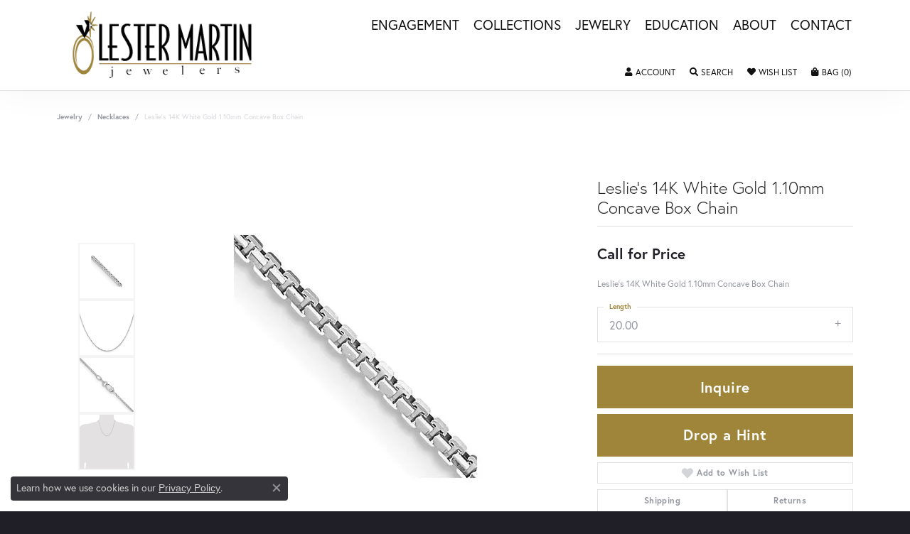

--- FILE ---
content_type: text/html; charset=UTF-8
request_url: https://www.lestermartinjewelers.com/jewelry-details/necklaces/leslies-14k-white-gold-110mm-concave-box-chain/453541
body_size: 20470
content:
<!DOCTYPE html>
<html lang="en">
	<head>
		<meta charset="utf-8">
		<title>Leslie's 14K White Gold 1.10mm Concave Box Chain 7263-20 | Lester Martin | Dresher, PA</title>	
		
		
		<link rel="preconnect" href="//v6master-asics.shopfinejewelry.com/">
		<link rel="preconnect" href="https://cdn.jewelryimages.net/">
		
		<link rel="stylesheet" href="/css/_monolith.min.css?t=17477" media="all">
				
		
		
		<link rel="stylesheet" href="//v6master-asics.shopfinejewelry.com/css/widgets/drop-a-hint.min.css?t=lestermartinjewelers17477"  media="print" onload="this.media='all'">
		<link rel="stylesheet" href="//v6master-asics.shopfinejewelry.com/js/vendor/OwlCarousel2-2.3.4/dist/assets/owl.carousel.min.css?t=lestermartinjewelers17477"  media="print" onload="this.media='all'">
		<link rel="stylesheet" href="//v6master-asics.shopfinejewelry.com/js/vendor/magiczoomplus-commercial/magiczoomplus/magiczoomplus.css?t=lestermartinjewelers17477"  media="print" onload="this.media='all'">
		<link rel="stylesheet" href="//v6master-asics.shopfinejewelry.com/js/vendor/bootstrap4-datetimepicker-master/build/css/bootstrap-datetimepicker.min.css?t=lestermartinjewelers17477"  media="print" onload="this.media='all'">
		<link rel="stylesheet" href="//v6master-asics.shopfinejewelry.com/js/src/components/phone-number-input/css/phone-number-input.min.css?t=lestermartinjewelers17477"  media="print" onload="this.media='all'">
		<link rel="stylesheet" href="//v6master-asics.shopfinejewelry.com/js/vendor/jquery.realperson.package-2.0.1/jquery.realperson.css?t=lestermartinjewelers17477"  media="print" onload="this.media='all'">
		<link rel="stylesheet" href="//v6master-asics.shopfinejewelry.com/fonts/diamond-shapes/diashapes-v6.min.css" media="print" onload="this.media='all';">
		<link rel="stylesheet" href="//v6master-asics.shopfinejewelry.com/fonts/ring-settings/big-ring-settings-style.min.css" media="print" onload="this.media='all';">
		<link rel="stylesheet" href="//v6master-asics.shopfinejewelry.com/css/fragments/consentManagementPlatform.min.css" media="print" onload="this.media='all';">
		<link rel="stylesheet" href="//v6master-asics.shopfinejewelry.com/css/fragments/toggleSwitch.min.css" media="print" onload="this.media='all';">
		<link rel="stylesheet" href="//v6master-asics.shopfinejewelry.com/css/fragments/address-table.min.css" media="print" onload="this.media='all';">
		<link rel="stylesheet" href="//v6master-asics.shopfinejewelry.com/fonts/icons/css/fontawesome-solid.min.css" media="print" onload="this.media='all';">
		<link rel="stylesheet" href="//v6master-asics.shopfinejewelry.com/fonts/icons/css/brands.min.css" media="print" onload="this.media='all';">
		<link rel="stylesheet" href="//v6master-asics.shopfinejewelry.com/js/build/components/login/css/login.min.css?t=lestermartinjewelers17477"  media="print" onload="this.media='all'">
		<link rel="stylesheet" href="/css/_login.min.css?t=lestermartinjewelers17477"  media="print" onload="this.media='all'">
		<link rel="stylesheet" href="/css/_quick-search.min.css?t=lestermartinjewelers17477"  media="print" onload="this.media='all'">
		<link rel="stylesheet" href="/css/_cart.min.css?t=lestermartinjewelers17477"  media="print" onload="this.media='all'">
		<link rel="stylesheet" href="/css/_wishlist.min.css?t=lestermartinjewelers17477"  media="print" onload="this.media='all'">
			<link rel="stylesheet" href="//v6master-asics.shopfinejewelry.com/css/pages/jewelry-details.min.css?t=lestermartinjewelers17477" media="all">		
		
		<link rel="stylesheet" href="//v6master-asics.shopfinejewelry.com/css/theme-fuji.css?t=17477" media="print" onload="this.media='all';">
		
		<link rel="stylesheet" href="/css/local.css?t=17477" media="all">
		<link rel="stylesheet" href="//v6master-asics.shopfinejewelry.com/css/print.min.css?t=17477" media="print" type="text/css">
	
		<script data-load-position="inline">
			window.cmpSettings = {"useOptInConsentPolicy":false,"showConsentManagementOptions":false,"includeRolexCookieOptions":false,"includePersonalizationCookieOption":true,"forRolexHybrid":false,"rolexCMPVersion":1};
		</script>
		<script src="//v6master-asics.shopfinejewelry.com/js/globalScripts/cookieBlocker.js" data-load-position="inline"></script>
		
		<script>
			var blockedCookieScripts = [];
			var positionalScriptLoaderHopper = [];
			var positionalScriptLoader = {
				loadExternal(scriptObj){
					positionalScriptLoaderHopper.push(scriptObj);
				},
				loadInline: function(scriptTagHTML){
					positionalScriptLoaderHopper.push(scriptTagHTML);
				}
			};
		</script>		
		<!-- Global site tag (gtag.js) - Google Analytics -->
		<script data-load-position="early 0" async src="https://www.googletagmanager.com/gtag/js?id=G-KX4MQRG1Y5"></script>
		<script data-load-position="inline">
			window.dataLayer = window.dataLayer || [];
			function gtag(){dataLayer.push(arguments);}
			gtag('js', new Date());

			gtag('config', 'G-KX4MQRG1Y5'); 
			var useGA4=true;
		</script>		
		
		

		<!-- HEAD INCLUDES START -->
		<script>positionalScriptLoader.loadInline("<scr" + "ipt>window.userCurrency = \"USD\";</scr" + "ipt>");</script>
		<!-- HEAD INCLUDES END -->

		
					
		<script>positionalScriptLoader.loadInline("<scr" + "ipt data-load-position=\"early 0\">window.pageInfo={\"itemID\":\"453541\",\"itemDetails\":{\"itemID\":\"453541\",\"masterID\":\"1055340\",\"jewelryClassID\":\"66\",\"itemUrl\":null,\"vendorID\":\"00358\",\"edgeVendID\":\"\",\"folderName\":\"quality_gold\",\"has1x1\":\"0\",\"imgFileName\":\"7263-20.jpg\",\"imgAlt1\":\"\",\"imgFileName2\":\"7263-20_2.jpg\",\"imgAlt2\":\"\",\"imgFileName3\":\"7263-20_3.jpg\",\"imgAlt3\":\"\",\"imgFileName4\":\"7263-20_4.jpg\",\"imgAlt4\":\"\",\"imgFileName5\":null,\"imgAlt5\":\"\",\"videoFile\":\"\",\"youtubeLink\":\"\",\"imgUrl\":\"galleries\\/quality_gold\\/7263-20.jpg\",\"collectionID\":\"13\",\"itemTitle\":\"Leslie\'s 14K White Gold 1.10mm Concave Box Chain\",\"descr" + "iption\":\"Leslie\'s 14K White Gold 1.10mm Concave Box Chain\",\"styleNo\":\"7263-20\",\"vendorStyle\":\"00358-7263\",\"GUID\":\"\",\"RFID\":\"\",\"gender\":\"\",\"ringSetting\":\"0\",\"settingType\":null,\"centerStoneIncluded\":\"0\",\"centerCtWt\":\"0.00\",\"centerDiaShape\":\"0\",\"centerDiaCut\":\"0\",\"centerDiaClarity\":\"0\",\"centerDiaColor\":\"0\",\"centerDiaDimensions\":\"\",\"centerDiaCertType\":\"0\",\"centerDiaCertImg\":\"\",\"centerDiaCertNo\":\"\",\"centerDiaFluorescence\":\"0\",\"centerDiaTable\":\"0.00\",\"centerDiaDepth\":\"0.00\",\"centerDiaCulet\":\"0\",\"centerDiaPrice\":\"0.00\",\"centerDiaPricePerCarat\":\"0.00\",\"commonDiaCtWt\":\"0.00\",\"commonDiaShape\":\"0\",\"commonDiaCut\":\"0\",\"commonDiaClarity\":\"0\",\"commonDiaColor\":\"0\",\"totalDiaCount\":\"0\",\"totalDiaCtWt\":\"0.00\",\"shapeRange\":\"\",\"centerGemIncluded\":\"0\",\"centerGemType\":\"0\",\"centerGemShape\":\"0\",\"centerGemstoneCtWt\":\"0.00\",\"centerGemDimensions\":\"\",\"centerGemQuality\":\"\",\"gemstoneType\":null,\"gemstoneTypeA\":\"0\",\"gemstoneTypeACtWt\":\"0.00\",\"gemstoneTypeACount\":\"0\",\"gemstoneTypeB\":\"0\",\"gemstoneTypeBCtWt\":\"0.00\",\"gemstoneTypeBCount\":\"0\",\"gemstoneTypeC\":\"0\",\"gemstoneTypeCCtWt\":\"0.00\",\"gemstoneTypeCCount\":\"0\",\"gemstoneTypeD\":\"0\",\"gemstoneTypeDCtWt\":\"0.00\",\"gemstoneTypeDCount\":\"0\",\"gemstoneTypeE\":\"0\",\"gemstoneTypeECtWt\":\"0.00\",\"gemstoneTypeECount\":\"0\",\"totalGemstoneWt\":\"0.00\",\"fullMetalType\":\"14K White Gold\",\"metalType1\":\"14KW\",\"length\":\"20.00\",\"lengthType\":\"in                       \",\"width\":\"1.10\",\"widthType\":\"mm                       \",\"size\":null,\"color\":null,\"letter\":null,\"era\":null,\"ringSizes\":\"\",\"stockLevel\":\"1\",\"availability\":\"7-10\",\"freeShipping\":\"0\",\"weight\":\"3.66\",\"weightType\":\"\",\"enableCheckout\":\"1\",\"lowCt\":\"0.00\",\"highCt\":\"3.00\",\"categoryTitle\":\"Necklaces\",\"categoryUrl\":\"necklaces\",\"h1Tag\":\"\",\"parentCategoryTitle\":\"\",\"parentCategoryUrl\":\"\",\"retail\":0,\"salePrice\":0,\"imgFileName_exists\":null,\"imgFileName_width\":null,\"imgFileName2_exists\":null,\"imgFileName2_width\":null,\"imgFileName3_exists\":null,\"imgFileName3_width\":null,\"imgFileName4_exists\":null,\"imgFileName4_width\":null,\"imgFileName5_exists\":null,\"imgFileName5_width\":null,\"nonStandardImage\":null,\"similarSKUs\":\"{\\\"idList\\\":[\\\"454721\\\",\\\"454743\\\",\\\"454747\\\",\\\"454759\\\",\\\"458077\\\",\\\"458727\\\",\\\"458047\\\",\\\"458109\\\",\\\"458065\\\",\\\"458219\\\"],\\\"ctime\\\":1717260015}\",\"itemMetaTitle\":\"\",\"itemMetaKeywords\":\"\",\"itemMetaDescr" + "iption\":\"\",\"itemVisible\":\"1\",\"autoUpdate\":\"1\",\"collectionTitle\":\"Leslie\'s\",\"collectionUrl\":\"leslie-s\",\"logoWhite\":\"Logo_Leslies_OnWhite\",\"copyHybrid\":\"Experience the Italian artistry and craftsmanship by Leslie\'s, complementing bold styling and elegance. This premier jewelry collection features a variety of timeless, traditional, and fashion-forward trends in 14k gold, 10k gold, and sterling silver, with designs available in bracelets, bangles, pendants, necklaces, rings, earrings, charms, chains, and more.\",\"masterCollectionID\":\"00133\",\"jsonData\":null,\"fixedShippingPrice\":\"0.00\",\"metalFinish\":\"\",\"style\":\"\",\"watchType\":\"\",\"watchBraceletMaterial\":\"\",\"watchBraceletColor\":\"\",\"watchCaseSize\":\"\",\"watchCaseMaterial\":\"\",\"watchCrystalType\":\"\",\"watchBezel\":\"\",\"watchDialColor\":\"\",\"watchDialShape\":\"\",\"watchDialType\":\"\",\"watchMovement\":\"\",\"watchWaterResistance\":\"\",\"watchFunctions\":\"\",\"watchBraceletStyle\":\"\",\"commonStoneType\":\"0\",\"hidePrice\":\"0\",\"excludeFromCoupons\":\"0\",\"isERDBrand\":\"0\",\"collection\":\"Leslie\'s\",\"fretail\":\"$0.00\",\"fsalePrice\":\"$0.00\",\"collectionLogoURL\":\"\\/\\/collections.jewelryimages.net\\/collections_logos\\/Logo_Leslies_OnWhite.jpg\",\"imageSource\":\"\\/\\/cdn.jewelryimages.net\\/galleries\\/quality_gold\\/7263-20.jpg?v=17\"},\"baseSKU\":\"00358-7263\",\"baseSKURaw\":\"7263\",\"jewelryClassID\":\"66\",\"jsonData\":false,\"styleNo\":\"7263-20\",\"scrambledStlyeNo\":\"\",\"itemTitle\":\"Leslie\'s 14K White Gold 1.10mm Concave Box Chain\",\"itemVisible\":\"1\",\"categoryUrl\":\"necklaces\",\"collectionID\":\"13\",\"edgeVendID\":\"\",\"vendorID\":\"00358\",\"erdLegacyUrl\":false,\"variationStyle\":\"\",\"imageBaseURL\":\"\",\"image1\":\"\\/\\/cdn.jewelryimages.net\\/galleries\\/quality_gold\\/7263-20.jpg?v=17\",\"image2\":\"\\/\\/cdn.jewelryimages.net\\/galleries\\/quality_gold\\/7263-20_2.jpg?v=17\",\"image3\":\"\\/\\/cdn.jewelryimages.net\\/galleries\\/quality_gold\\/7263-20_3.jpg?v=17\",\"image4\":\"\\/\\/cdn.jewelryimages.net\\/galleries\\/quality_gold\\/7263-20_4.jpg?v=17\",\"image5\":\"\",\"image6\":\"\",\"variationColNames\":\"[]\",\"ringSizeHasJSON\":false,\"ringSizeJSON\":\"\",\"session\":\"5e9f4363d0e8516610d8e27ff6ee872b\",\"referer\":\"\",\"hideDecimals\":\"0\",\"hideAllPrices\":\"0\",\"price\":\"\",\"currency\":\"USD\",\"hidePriceMessage\":\"Call for Price\",\"calculateLiveSettingPrice\":false,\"metalType\":\"14KW\",\"metalFinish\":\"\",\"diamondQuality\":\"\",\"priceAdj\":1,\"forexMultiplier\":1,\"similarItems\":{\"success\":true,\"retArr\":[{\"imageSource\":\"\\/\\/cdn.jewelryimages.net\\/galleries\\/quality_gold\\/1048-16.jpg?v=17\",\"itemUrl\":\"\\/jewelry-details\\/necklaces\\/leslies-14k-4mm-domed-omega-necklace\\/454721\",\"itemTitle\":\"Leslie\'s 14K 4mm Domed Omega Necklace\",\"retail\":\"0.00\",\"salePrice\":\"0.00\"},{\"imageSource\":\"\\/\\/cdn.jewelryimages.net\\/galleries\\/quality_gold\\/1065-16.jpg?v=17\",\"itemUrl\":\"\\/jewelry-details\\/necklaces\\/leslies-14k-6mm-domed-omega-necklace\\/454743\",\"itemTitle\":\"Leslie\'s 14K 6mm Domed Omega Necklace\",\"retail\":\"0.00\",\"salePrice\":\"0.00\"},{\"imageSource\":\"\\/\\/cdn.jewelryimages.net\\/galleries\\/quality_gold\\/1068-16.jpg?v=17\",\"itemUrl\":\"\\/jewelry-details\\/necklaces\\/leslies-14k-8mm-lightweight-domed-omega-necklace\\/454759\",\"itemTitle\":\"Leslie\'s 14K 8mm Lightweight Domed Omega Necklace\",\"retail\":\"0.00\",\"salePrice\":\"0.00\"},{\"imageSource\":\"\\/\\/cdn.jewelryimages.net\\/galleries\\/quality_gold\\/10LF1449-18.jpg?v=17\",\"itemUrl\":\"\\/jewelry-details\\/necklaces\\/leslies-10k-polished-flat-oval-link-necklace\\/458077\",\"itemTitle\":\"Leslie\'s 10K Polished Flat Oval Link Necklace\",\"retail\":\"0.00\",\"salePrice\":\"0.00\"},{\"imageSource\":\"\\/\\/cdn.jewelryimages.net\\/galleries\\/quality_gold\\/10LF1449W-18.jpg?v=17\",\"itemUrl\":\"\\/jewelry-details\\/necklaces\\/leslies-10k-white-gold-polished-flat-oval-link-necklace\\/458727\",\"itemTitle\":\"Leslie\'s 10K White Gold Polished Flat Oval Link Necklace\",\"retail\":\"0.00\",\"salePrice\":\"0.00\"},{\"imageSource\":\"\\/\\/cdn.jewelryimages.net\\/galleries\\/quality_gold\\/10LF1512-20.jpg?v=17\",\"itemUrl\":\"\\/jewelry-details\\/necklaces\\/leslies-10k-polished-double-layer-link-necklace\\/458047\",\"itemTitle\":\"Leslie\'s 10k Polished Double-layer Link Necklace\",\"retail\":\"0.00\",\"salePrice\":\"0.00\"},{\"imageSource\":\"\\/\\/cdn.jewelryimages.net\\/galleries\\/quality_gold\\/10LF1513-16.jpg?v=17\",\"itemUrl\":\"\\/jewelry-details\\/necklaces\\/leslies-10k-polished-y-drop-bar-w-1in-ext-necklace\\/458109\",\"itemTitle\":\"Leslie\'s 10K Polished Y-drop Bar w\\/ 1in ext. Necklace\",\"retail\":\"0.00\",\"salePrice\":\"0.00\"},{\"imageSource\":\"\\/\\/cdn.jewelryimages.net\\/galleries\\/quality_gold\\/10LF1608Y-16.jpg?v=17\",\"itemUrl\":\"\\/jewelry-details\\/necklaces\\/leslies-10k-polished-fancy-link-necklace\\/458065\",\"itemTitle\":\"Leslie\'s 10K Polished Fancy Link Necklace\",\"retail\":\"0.00\",\"salePrice\":\"0.00\"},{\"imageSource\":\"\\/\\/cdn.jewelryimages.net\\/galleries\\/quality_gold\\/10LF527-18.jpg?v=17\",\"itemUrl\":\"\\/jewelry-details\\/necklaces\\/leslies-10k-two-tone-polished-oval-necklace\\/458219\",\"itemTitle\":\"Leslie\'s 10K Two-tone Polished Oval Necklace\",\"retail\":\"0.00\",\"salePrice\":\"0.00\"},{\"imageSource\":null,\"itemUrl\":null,\"itemTitle\":null,\"retail\":null,\"salePrice\":null}],\"date\":1717260015000},\"enableCustomerWishlist\":\"1\",\"enableGuestWishlist\":\"1\",\"customer\":{\"loggedIn\":false,\"hasGuestWishlist\":false,\"firstName\":\"\",\"lastName\":\"\",\"email\":\"\",\"phone\":\"\"},\"lowCt\":\"0.00\",\"highCt\":\"3.00\",\"shapeRange\":\"\",\"showChatButtonJewelryDetails\":\"0\",\"jewelryDescr" + "iptionShowMoreButton\":true,\"affirmPublicKey\":\"\",\"financingPageVisibility\":\"1\",\"storename\":\"Lester Martin\",\"storeaddress\":\"<br>Lester Martin Jewelers<br>1650 Limekiln Pike B27<br>Dreshertown Plaza<br>Dresher, PA 19025<br>\",\"cartButtonDefaultText\":\"Add to Cart\",\"availableLocationInputHTML\":\"<input type=\\\"hidden\\\" value=\\\"1\\\" name=\\\"location\\\" class=\\\"appt-location\\\">\",\"locationDayTime\":{\"1\":{\"locationName\":\"Lester Martin Jewelers\",\"daysOfWeekDisabled\":[0,1,2],\"timeOfDay\":{\"3\":{\"open\":\"10:00:00\",\"close\":\"16:30:00\"},\"4\":{\"open\":\"10:00:00\",\"close\":\"16:30:00\"},\"5\":{\"open\":\"10:00:00\",\"close\":\"16:30:00\"},\"6\":{\"open\":\"10:00:00\",\"close\":\"14:30:00\"}},\"closedHolidayDates\":[\"2026-01-24\"],\"adjustedHolidayHours\":[]}},\"locationsFieldInquiries\":\"1\",\"customerID\":null};</scr" + "ipt>");</script>			
		
<script>positionalScriptLoader.loadInline("<scr" + "ipt>\n\
	window.enableEcommerce = \"1\";\n\
</scr" + "ipt>");</script>

		
<script>positionalScriptLoader.loadInline("<scr" + "ipt>\n\
	window.fbAppId = \"174100089333117\";\n\
</scr" + "ipt>");</script>

		
	<script>positionalScriptLoader.loadInline("<scr" + "ipt>\n\
		window.googleAppId = \"522739862603-9cnc28esu2ntos9aevhluql3ikdjgqpo.apps.googleusercontent.com\";\n\
	</scr" + "ipt>");</script>

		<script type="application/ld+json">{"@context":"https:\/\/schema.org","@type":"Product","name":"Leslie's 14K White Gold 1.10mm Concave Box Chain","image":["\/\/cdn.jewelryimages.net\/galleries\/quality_gold\/7263-20.jpg?v=17","\/\/cdn.jewelryimages.net\/galleries\/quality_gold\/7263-20_2.jpg?v=17","\/\/cdn.jewelryimages.net\/galleries\/quality_gold\/7263-20_3.jpg?v=17","\/\/cdn.jewelryimages.net\/galleries\/quality_gold\/7263-20_4.jpg?v=17"],"description":"Leslie's 14K White Gold 1.10mm Concave Box Chain","sku":"7263-20","mpn":"00358-7263","brand":{"@type":"Brand","name":"Leslie's"},"offers":{"@type":"Offer","url":"https:\/\/www.lestermartinjewelers.com\/jewelry-details\/necklaces\/leslies-14k-white-gold-110mm-concave-box-chain\/453541","priceCurrency":"USD","price":"0","priceValidUntil":"2026-02-22","availability":"https:\/\/schema.org\/InStock","shippingDetails":{"@type":"OfferShippingDetails","shippingRate":{"@type":"MonetaryAmount","currency":"USD"},"shippingDestination":{"@type":"DefinedRegion","addressCountry":"US"},"deliveryTime":{"@type":"ShippingDeliveryTime","handlingTime":{"@type":"QuantitativeValue","minValue":"7","maxValue":"10"},"businessDays":{"@type":"OpeningHoursSpecification","dayOfWeek":["https:\/\/schema.org\/Wednesday","https:\/\/schema.org\/Thursday","https:\/\/schema.org\/Friday","https:\/\/schema.org\/Saturday"]}}}}}</script>
		<meta name="description" content="Shop Leslie's Necklaces like this 7263-20 Leslie's 14K White Gold 1.10mm Concave Box Chain at Lester Martin in Dresher PA">
		<meta name="referrer" content="strict-origin-when-cross-origin">
		<meta name="keywords" content="">
		<meta name="viewport" content="width=device-width, initial-scale=1">
		<!-- Open Graph Meta -->
		<meta property="og:title" content="Leslie's 14K White Gold 1.10mm Concave Box Chain">
		<meta property="og:description" content="Leslie's 14K White Gold 1.10mm Concave Box Chain">
		<meta property="og:image" content="https://cdn.jewelryimages.net/galleries/quality_gold/7263-20.jpg?v=17">
		<meta property="product:brand" content="Leslie's">
		<meta property="product:availability" content="Ships in 7-10 Business Days">
		<meta property="product:condition" content="new">
		<meta property="product:price:amount" content="$0.00">
		<meta property="product:price:currency" content="USD">
		<meta property="product:retailer_item_id" content="453541">
		<!-- End Graph Meta -->

		
	</head>
	<body id="jewelry-details" class=" icofont-fontawesome-solid" data-theme="fuji">		
		<!-- START BODY INCLUDE -->
		
		<!-- END BODY INCLUDE -->
		
		<script>positionalScriptLoader.loadExternal({"defer":"","src":"https://connect.podium.com/widget.js#API_TOKEN=49a6d4da-f394-45e3-bb5d-4bd5877e021e","id":"podium-widget","data-api-token":"49a6d4da-f394-45e3-bb5d-4bd5877e021e","data-load-position":"late"});</script>
		
		
		<div id='accessibility-skip-links' data-breakpoint='md'><a class="skippy sr-only sr-only-focusable" href="#main-sections"><span class="skippy-text">Skip to main content</span></a><a class="skippy sr-only sr-only-focusable" href="#footer"><span class="skippy-text">Skip to footer</span></a></div>



<header >
	<div class="container main-content">				
		<div class="row">
			<div class="col main-content-col d-block d-md-flex nav-inline align-items-start ">
				
				
		<a href="/" id="logo" aria-label="Lester Martin logo - Go to homepage">
			<img src="https://cdn.jewelryimages.net/static/domains/lestermartinjewelers/images/store-pics/logo-white.png?width=614" width="614" height="224" alt="Lester Martin logo" class="mx-auto" loading="eager" decoding="sync" fetchpriority="high">
		</a>
				<!-- Nav generated 20260123045142 -->

<nav class="navbar w-sm-100 navbar-expand-md navbar-menu-position-default " id="website-navigation" aria-label="Primary">
	
<button class="navbar-toggler d-inline-block d-md-none" id="nav-toggle" type="button" data-animation="animation-2" data-bs-toggle="collapse" data-bs-target="#main-navigation" aria-controls="main-navigation" aria-expanded="false" aria-label="Toggle navigation">
	<span class="navbar-toggler-icon" aria-hidden="true">
		<span></span>
		<span></span>
		<span></span>
	</span>
</button>
	<div class="collapse navbar-collapse justify-content-center" id="main-navigation">
		<div class='container inner-nav  px-0'>
		<ul class="navbar-nav justify-content-end align-items-start " id="menubar-left" aria-label="Primary site menu">
		<li class="dropdown nav-item "><a href="javascript:void(0)" data-bs-toggle="dropdown" aria-expanded="false" aria-haspopup="true" class="nav-link " id="menu-item-default-1">Engagement</a><ul class="dropdown-menu  menu-default dropdown-menu-left" aria-labelledby="menu-item-default-1"><li><a href="/jewelry/engagement/complete-diamond-engagement-rings" data-url="/jewelry/engagement/complete-diamond-engagement-rings"  class="dropdown-item dropdown-item-parent "  id="submenu-item-default-1-1">Shop Complete Rings</a></li><li><a href="/ringsettings-diamonds" data-url="/ringsettings-diamonds"  class="dropdown-item dropdown-item-parent "  id="submenu-item-default-1-2">Find Your Diamond</a></li><li><a href="/ringsettings" data-url="/ringsettings"  class="dropdown-item dropdown-item-parent "  id="submenu-item-default-1-3">Start With the Ring Setting</a></li><li><a href="/education-diamonds" data-url="/education-diamonds"  class="dropdown-item dropdown-item-parent "  id="submenu-item-default-1-4">Diamond Education</a></li></ul><!-- .dropdown-menu --></li>
		<li class="dropdown nav-item "><a href="javascript:void(0)" data-bs-toggle="dropdown" aria-expanded="false" aria-haspopup="true" class="nav-link " id="menu-item-brand-list-2">Collections</a><ul class="dropdown-menu  menu-brand-list dropdown-menu-left brand-list-dropdown" aria-labelledby="menu-item-brand-list-2"><li><a href="/jewelry/brand/302" class="dropdown-item dropdown-item-parent" data-title="302">302</a></li><li><a href="/jewelry/brand/alisa" class="dropdown-item dropdown-item-parent" data-title="Alisa">Alisa</a></li><li><a href="/jewelry/brand/allison-kaufman" class="dropdown-item dropdown-item-parent" data-title="Allison Kaufman">Allison Kaufman</a></li><li><a href="/jewelry/brand/ashi" class="dropdown-item dropdown-item-parent" data-title="Ashi">Ashi</a></li><li><a href="/jewelry/brand/barbela-design" class="dropdown-item dropdown-item-parent" data-title="Barbela Design">Barbela Design</a></li><li><a href="/jewelry/brand/bassali" class="dropdown-item dropdown-item-parent" data-title="Bassali">Bassali</a></li><li><a href="/jewelry/brand/citizen" class="dropdown-item dropdown-item-parent" data-title="Citizen">Citizen</a></li><li><a href="/jewelry/brand/cosi-bella-coins" class="dropdown-item dropdown-item-parent" data-title="Cosi Bella Coins">Cosi Bella Coins</a></li><li><a href="/jewelry/brand/dilamani" class="dropdown-item dropdown-item-parent" data-title="Dilamani">Dilamani</a></li><li><a href="/jewelry/brand/dugout-mugs" class="dropdown-item dropdown-item-parent" data-title="Dugout Mugs">Dugout Mugs</a></li><li><a href="/jewelry/brand/elysium" class="dropdown-item dropdown-item-parent" data-title="Elysium">Elysium</a></li><li><a href="/jewelry/brand/fingerprint-jewelry" class="dropdown-item dropdown-item-parent" data-title="Fingerprint Jewelry">Fingerprint Jewelry</a></li><li><a href="/jewelry/brand/hidalgo" class="dropdown-item dropdown-item-parent" data-title="Hidalgo">Hidalgo</a></li><li><a href="/jewelry/brand/lafonn" class="dropdown-item dropdown-item-parent" data-title="Lafonn">Lafonn</a></li><li><a href="/jewelry/brand/leslie-s" class="dropdown-item dropdown-item-parent" data-title="Leslie's">Leslie's</a></li><li><a href="/pages/lester-martin-collection" class="dropdown-item dropdown-item-parent" data-title="Lester Martin Collection">Lester Martin Collection</a></li><li><a href="/jewelry/brand/lightning-ridge-opal" class="dropdown-item dropdown-item-parent" data-title="Lightning Ridge Opal">Lightning Ridge Opal</a></li><li><a href="/jewelry/brand/meira-t" class="dropdown-item dropdown-item-parent" data-title="Meira T.">Meira T.</a></li><li><a href="/jewelry/brand/mova-globes" class="dropdown-item dropdown-item-parent" data-title="Mova Globes">Mova Globes</a></li><li><a href="/jewelry/brand/overnight" class="dropdown-item dropdown-item-parent" data-title="Overnight">Overnight</a></li><li><a href="/brand/religious-collection" class="dropdown-item dropdown-item-parent" data-title="Religious Collection">Religious Collection</a></li><li><a href="/jewelry/brand/rembrandt-charms" class="dropdown-item dropdown-item-parent" data-title="Rembrandt Charms">Rembrandt Charms</a></li><li><a href="/pages/roger-dery-gemstones" class="dropdown-item dropdown-item-parent" data-title="Roger Dery Gem Design">Roger Dery Gem Design</a></li><li><a href="/jewelry/brand/romance-diamond" class="dropdown-item dropdown-item-parent" data-title="Romance Diamond">Romance Diamond</a></li><li><a href="/jewelry/brand/royal-chain" class="dropdown-item dropdown-item-parent" data-title="Royal Chain">Royal Chain</a></li><li><a href="/jewelry/brand/shardz" class="dropdown-item dropdown-item-parent" data-title="Shardz">Shardz</a></li><li><a href="/jewelry/brand/stuller" class="dropdown-item dropdown-item-parent" data-title="Stuller">Stuller</a></li><li><a href="/jewelry/brand/valentine-s-day-gifts" class="dropdown-item dropdown-item-parent" data-title="Valentine's Day Gifts">Valentine's Day Gifts</a></li></ul><!-- div or ul.dropdown-menu --></li>
		<li class="dropdown nav-item "><a href="javascript:void(0)" data-bs-toggle="dropdown" aria-expanded="false" aria-haspopup="true" class="nav-link " id="menu-item-cat-list-3">Jewelry</a><ul class="dropdown-menu  menu-cat-list dropdown-menu-left cat-list-dropdown" aria-labelledby="menu-item-cat-list-3"><li><a href="/jewelry/lmj-deals-and-steals" class="dropdown-item dropdown-item-parent" data-title="LMJ Deals and Steals">LMJ Deals and Steals</a></li><li class="dropdown dropdown-submenu"><a href="/jewelry/engagement" data-url="/jewelry/engagement" class="dropdown-item dropdown-item-parent parent-has-kids" id="submenu-item-cat-list-2">Engagement</a><ul class="dropdown-menu dropdown-menu-left dropdown-menu-children" aria-labelledby="submenu-item-cat-list-2" role="menu"><li role="none"><a class="dropdown-item" href="/jewelry/complete-diamond-engagement-rings" role="menuitem">Complete Diamond Engagement Rings</a></li><li role="none"><a class="dropdown-item" href="/jewelry/semi-mount-diamond-engagement-rings" role="menuitem">Semi-mount Diamond Engagement Rings</a></li><li role="none"><a class="dropdown-item" href="/jewelry/anniversary-bands" role="menuitem">Anniversary Bands</a></li></ul></li><li class="dropdown dropdown-submenu"><a href="/jewelry/wedding-bands" data-url="/jewelry/wedding-bands" class="dropdown-item dropdown-item-parent parent-has-kids" id="submenu-item-cat-list-3">Wedding Bands</a><ul class="dropdown-menu dropdown-menu-left dropdown-menu-children" aria-labelledby="submenu-item-cat-list-3" role="menu"><li role="none"><a class="dropdown-item" href="/jewelry/diamond-wedding-bands" role="menuitem">Diamond Wedding Bands</a></li><li role="none"><a class="dropdown-item" href="/jewelry/gemstone-wedding-bands" role="menuitem">Gemstone Wedding Bands</a></li><li role="none"><a class="dropdown-item" href="/jewelry/gold-wedding-bands" role="menuitem">Gold Wedding Bands</a></li><li role="none"><a class="dropdown-item" href="/jewelry/alternative-metal-rings" role="menuitem">Alternative Metal Rings</a></li></ul></li><li class="dropdown dropdown-submenu"><a href="/jewelry/pendants" data-url="/jewelry/pendants" class="dropdown-item dropdown-item-parent parent-has-kids" id="submenu-item-cat-list-4">Pendants</a><ul class="dropdown-menu dropdown-menu-left dropdown-menu-children" aria-labelledby="submenu-item-cat-list-4" role="menu"><li role="none"><a class="dropdown-item" href="/jewelry/diamond-pendants" role="menuitem">Diamond Pendants</a></li><li role="none"><a class="dropdown-item" href="/jewelry/gemstone-pendants" role="menuitem">Gemstone Pendants</a></li><li role="none"><a class="dropdown-item" href="/jewelry/gold-pendants" role="menuitem">Gold Pendants</a></li><li role="none"><a class="dropdown-item" href="/jewelry/silver-pendants" role="menuitem">Silver Pendants</a></li><li role="none"><a class="dropdown-item" href="/jewelry/religious-pendants" role="menuitem">Religious Pendants</a></li></ul></li><li class="dropdown dropdown-submenu"><a href="/jewelry/charms-and-charm-bracelets" data-url="/jewelry/charms-and-charm-bracelets" class="dropdown-item dropdown-item-parent parent-has-kids" id="submenu-item-cat-list-5">Charms and Charm Bracelets</a><ul class="dropdown-menu dropdown-menu-left dropdown-menu-children" aria-labelledby="submenu-item-cat-list-5" role="menu"><li role="none"><a class="dropdown-item" href="/jewelry/charms" role="menuitem">Charms</a></li><li role="none"><a class="dropdown-item" href="/jewelry/charm-bracelets" role="menuitem">Charm Bracelets</a></li></ul></li><li class="dropdown dropdown-submenu"><a href="/jewelry/earrings" data-url="/jewelry/earrings" class="dropdown-item dropdown-item-parent parent-has-kids" id="submenu-item-cat-list-6">Earrings</a><ul class="dropdown-menu dropdown-menu-left dropdown-menu-children" aria-labelledby="submenu-item-cat-list-6" role="menu"><li role="none"><a class="dropdown-item" href="/jewelry/diamond-earrings" role="menuitem">Diamond Earrings</a></li><li role="none"><a class="dropdown-item" href="/jewelry/gemstone-earrings" role="menuitem">Gemstone Earrings</a></li><li role="none"><a class="dropdown-item" href="/jewelry/pearl-earrings" role="menuitem">Pearl Earrings</a></li><li role="none"><a class="dropdown-item" href="/jewelry/gold-earrings" role="menuitem">Gold Earrings</a></li><li role="none"><a class="dropdown-item" href="/jewelry/silver-earrings" role="menuitem">Silver Earrings</a></li><li role="none"><a class="dropdown-item" href="/jewelry/piercing-earrings" role="menuitem">Piercing Earrings</a></li><li role="none"><a class="dropdown-item" href="/jewelry/fashion-earrings" role="menuitem">Fashion Earrings</a></li><li role="none"><a class="dropdown-item" href="/jewelry/stud-earrings" role="menuitem">Stud Earrings</a></li></ul></li><li class="dropdown dropdown-submenu"><a href="/jewelry/necklaces" data-url="/jewelry/necklaces" class="dropdown-item dropdown-item-parent parent-has-kids" id="submenu-item-cat-list-7">Necklaces</a><ul class="dropdown-menu dropdown-menu-left dropdown-menu-children" aria-labelledby="submenu-item-cat-list-7" role="menu"><li role="none"><a class="dropdown-item" href="/jewelry/diamond-necklaces" role="menuitem">Diamond Necklaces</a></li><li role="none"><a class="dropdown-item" href="/jewelry/gemstone-necklaces" role="menuitem">Gemstone Necklaces</a></li><li role="none"><a class="dropdown-item" href="/jewelry/pearl-necklaces" role="menuitem">Pearl Necklaces</a></li><li role="none"><a class="dropdown-item" href="/jewelry/gold-necklaces" role="menuitem">Gold Necklaces</a></li><li role="none"><a class="dropdown-item" href="/jewelry/silver-necklaces" role="menuitem">Silver Necklaces</a></li><li role="none"><a class="dropdown-item" href="/jewelry/family-necklaces" role="menuitem">Family Necklaces</a></li><li role="none"><a class="dropdown-item" href="/jewelry/religious-necklaces" role="menuitem">Religious Necklaces</a></li><li role="none"><a class="dropdown-item" href="/jewelry/fashion-necklaces" role="menuitem">Fashion Necklaces</a></li></ul></li><li><a href="/jewelry/chains" class="dropdown-item dropdown-item-parent" data-title="Chains">Chains</a></li><li class="dropdown dropdown-submenu"><a href="/jewelry/rings" data-url="/jewelry/rings" class="dropdown-item dropdown-item-parent parent-has-kids" id="submenu-item-cat-list-9">Rings</a><ul class="dropdown-menu dropdown-menu-left dropdown-menu-children" aria-labelledby="submenu-item-cat-list-9" role="menu"><li role="none"><a class="dropdown-item" href="/jewelry/diamond-fashion-rings" role="menuitem">Diamond Fashion Rings</a></li><li role="none"><a class="dropdown-item" href="/jewelry/gemstone-fashion-rings" role="menuitem">Gemstone Fashion Rings</a></li><li role="none"><a class="dropdown-item" href="/jewelry/pearl-rings" role="menuitem">Pearl Rings</a></li><li role="none"><a class="dropdown-item" href="/jewelry/gold-fashion-rings" role="menuitem">Gold Fashion Rings</a></li><li role="none"><a class="dropdown-item" href="/jewelry/silver-fashion-rings" role="menuitem">Silver Fashion Rings</a></li><li role="none"><a class="dropdown-item" href="/jewelry/family-rings" role="menuitem">Family Rings</a></li></ul></li><li class="dropdown dropdown-submenu"><a href="/jewelry/bracelets" data-url="/jewelry/bracelets" class="dropdown-item dropdown-item-parent parent-has-kids" id="submenu-item-cat-list-10">Bracelets</a><ul class="dropdown-menu dropdown-menu-left dropdown-menu-children" aria-labelledby="submenu-item-cat-list-10" role="menu"><li role="none"><a class="dropdown-item" href="/jewelry/diamond-bracelets" role="menuitem">Diamond Bracelets</a></li><li role="none"><a class="dropdown-item" href="/jewelry/gemstone-bracelets" role="menuitem">Gemstone Bracelets</a></li><li role="none"><a class="dropdown-item" href="/jewelry/pearl-bracelets" role="menuitem">Pearl Bracelets</a></li><li role="none"><a class="dropdown-item" href="/jewelry/gold-bracelets" role="menuitem">Gold Bracelets</a></li><li role="none"><a class="dropdown-item" href="/jewelry/silver-bracelets" role="menuitem">Silver Bracelets</a></li><li role="none"><a class="dropdown-item" href="/jewelry/anklets" role="menuitem">Anklets</a></li><li role="none"><a class="dropdown-item" href="/jewelry/family-bracelets" role="menuitem">Family Bracelets</a></li><li role="none"><a class="dropdown-item" href="/jewelry/religious-bracelets" role="menuitem">Religious Bracelets</a></li><li role="none"><a class="dropdown-item" href="/jewelry/bangle-bracelets" role="menuitem">Bangle Bracelets</a></li><li role="none"><a class="dropdown-item" href="/jewelry/chain-bracelets" role="menuitem">Chain Bracelets</a></li><li role="none"><a class="dropdown-item" href="/jewelry/fashion-bracelets" role="menuitem">Fashion Bracelets</a></li></ul></li><li><a href="/jewelry/estate-jewelry" class="dropdown-item dropdown-item-parent" data-title="Estate Jewelry">Estate Jewelry</a></li><li class="dropdown dropdown-submenu"><a href="/jewelry/giftware" data-url="/jewelry/giftware" class="dropdown-item dropdown-item-parent parent-has-kids" id="submenu-item-cat-list-12">Giftware</a><ul class="dropdown-menu dropdown-menu-left dropdown-menu-children" aria-labelledby="submenu-item-cat-list-12" role="menu"><li role="none"><a class="dropdown-item" href="/jewelry/crystal" role="menuitem">Crystal</a></li><li role="none"><a class="dropdown-item" href="/jewelry/gold-dipped-roses" role="menuitem">Gold Dipped Roses</a></li></ul></li><li class="dropdown dropdown-submenu"><a href="/jewelry/mens-section" data-url="/jewelry/mens-section" class="dropdown-item dropdown-item-parent parent-has-kids" id="submenu-item-cat-list-13">Men's Section</a><ul class="dropdown-menu dropdown-menu-left dropdown-menu-children" aria-labelledby="submenu-item-cat-list-13" role="menu"><li role="none"><a class="dropdown-item" href="/jewelry/mens-necklaces" role="menuitem">Men's Necklaces</a></li><li role="none"><a class="dropdown-item" href="/jewelry/mens-shaving" role="menuitem">Men's Shaving</a></li><li role="none"><a class="dropdown-item" href="/jewelry/mens-bracelets" role="menuitem">Men's Bracelets</a></li><li role="none"><a class="dropdown-item" href="/jewelry/mens-accessories" role="menuitem">Men's Accessories</a></li><li role="none"><a class="dropdown-item" href="/jewelry/clasps" role="menuitem">Clasps</a></li></ul></li><li class="dropdown dropdown-submenu"><a href="/jewelry/watches" data-url="/jewelry/watches" class="dropdown-item dropdown-item-parent parent-has-kids" id="submenu-item-cat-list-14">Watches</a><ul class="dropdown-menu dropdown-menu-left dropdown-menu-children" aria-labelledby="submenu-item-cat-list-14" role="menu"><li role="none"><a class="dropdown-item" href="/jewelry/womens-watches" role="menuitem">Women's Watches</a></li><li role="none"><a class="dropdown-item" href="/jewelry/mens-watches" role="menuitem">Men's Watches</a></li><li role="none"><a class="dropdown-item" href="/jewelry/unisex-watches" role="menuitem">Unisex Watches</a></li><li role="none"><a class="dropdown-item" href="/jewelry/watch-bands" role="menuitem">Watch Bands</a></li></ul></li><li class="dropdown dropdown-submenu"><a href="/jewelry/accessories-" data-url="/jewelry/accessories-" class="dropdown-item dropdown-item-parent parent-has-kids" id="submenu-item-cat-list-15">Accessories </a><ul class="dropdown-menu dropdown-menu-left dropdown-menu-children" aria-labelledby="submenu-item-cat-list-15" role="menu"><li role="none"><a class="dropdown-item" href="/jewelry/cleaning-supplies" role="menuitem">Cleaning Supplies</a></li><li role="none"><a class="dropdown-item" href="/jewelry/womens-accessories-" role="menuitem">Women's Accessories </a></li></ul></li><li><a href="/jewelry/religious-jewelry" class="dropdown-item dropdown-item-parent" data-title="Religious Jewelry">Religious Jewelry</a></li><li><a href="/jewelry/eternity-bands" class="dropdown-item dropdown-item-parent" data-title="Eternity Bands">Eternity Bands</a></li><li><a href="/jewelry/engagement-rings" class="dropdown-item dropdown-item-parent" data-title="Engagement Rings">Engagement Rings</a></li><li><a href="/jewelry/womens-diamond-rings" class="dropdown-item dropdown-item-parent" data-title="Women's Diamond Rings">Women's Diamond Rings</a></li><li><a href="/jewelry/womens-wedding-bands" class="dropdown-item dropdown-item-parent" data-title="Women's Wedding Bands">Women's Wedding Bands</a></li><li><a href="/jewelry/wrap-rings" class="dropdown-item dropdown-item-parent" data-title="Wrap Rings">Wrap Rings</a></li><li><a href="/jewelry/wedding-sets" class="dropdown-item dropdown-item-parent" data-title="Wedding Sets">Wedding Sets</a></li><li><a href="/jewelry/mens-wedding-bands" class="dropdown-item dropdown-item-parent" data-title="Men's Wedding Bands">Men's Wedding Bands</a></li></ul><!-- div or ul.dropdown-menu --></li>
		<li class="dropdown nav-item "><a href="javascript:void(0)" data-bs-toggle="dropdown" aria-expanded="false" aria-haspopup="true" class="nav-link " id="menu-item-edu-list-4">Education</a><ul class="dropdown-menu  menu-edu-list dropdown-menu-right" aria-labelledby="menu-item-edu-list-4"><li><a href="/education" class="dropdown-item">Jewelry Education</a></li><li class="dropdown dropdown-submenu"><a href="javascript:void(0)" class="dropdown-item dropdown-item-parent parent-has-kids" id="submenu-item-edu-list-4-1">Diamond Education</a><button type="button" class="dropdown-plus d-flex d-md-none" data-bs-toggle="dropdown" aria-hidden="true" tabindex="-1" id="submenu-item-plus-edu-list-4-1" data-children-count="2"><i class="icon-plus" aria-hidden="true"></i></button><ul id="nav-edu-diamond-education" class="dropdown-menu menu-edu-diamond-education dropdown-menu-right" aria-labelledby="submenu-item-edu-list-4-1" role="menu"><li role="none"><a href="/education-diamonds" class="dropdown-item" role="menuitem">The Four Cs of Diamonds</a></li><li role="none"><a href="/education-diamond-buying" class="dropdown-item" role="menuitem">Diamond Buying Tips</a></li></ul></li><li class="dropdown dropdown-submenu"><a href="javascript:void(0)" class="dropdown-item dropdown-item-parent parent-has-kids" id="submenu-item-edu-list-4-2">Learn About Gemstones</a><button type="button" class="dropdown-plus d-flex d-md-none" data-bs-toggle="dropdown" aria-hidden="true" tabindex="-1" id="submenu-item-plus-edu-list-4-2" data-children-count="2"><i class="icon-plus" aria-hidden="true"></i></button><ul id="nav-edu-learn-about-gemstones" class="dropdown-menu menu-edu-learn-about-gemstones dropdown-menu-right" aria-labelledby="submenu-item-edu-list-4-2" role="menu"><li role="none"><a href="/education-gemstones#birthstones" class="dropdown-item" role="menuitem">Birthstone Guide</a></li><li role="none"><a href="/education-gemstones#gemstones" class="dropdown-item" role="menuitem">Gemstone Guide</a></li></ul></li><li class="dropdown dropdown-submenu"><a href="javascript:void(0)" class="dropdown-item dropdown-item-parent parent-has-kids" id="submenu-item-edu-list-4-3">Jewelry Care</a><button type="button" class="dropdown-plus d-flex d-md-none" data-bs-toggle="dropdown" aria-hidden="true" tabindex="-1" id="submenu-item-plus-edu-list-4-3" data-children-count="3"><i class="icon-plus" aria-hidden="true"></i></button><ul id="nav-edu-jewelry-care" class="dropdown-menu menu-edu-jewelry-care dropdown-menu-right" aria-labelledby="submenu-item-edu-list-4-3" role="menu"><li role="none"><a href="/education-jewelry-care" class="dropdown-item" role="menuitem">Caring for Fine Jewelry</a></li><li role="none"><a href="/education-diamond-care" class="dropdown-item" role="menuitem">Diamond Cleaning</a></li><li role="none"><a href="/education-gemstone-care" class="dropdown-item" role="menuitem">Gemstone Cleaning</a></li></ul></li><li><a href="/education-settings" class="dropdown-item">Choosing The Right Setting</a></li><li><a href="/education-metals" class="dropdown-item">Precious Metals</a></li><li><a href="/education-anniversary-guide" class="dropdown-item">Anniversary Guide</a></li><li><a href="/education-gold-buying" class="dropdown-item">Gold Buying Guide</a></li></ul><!-- .dropdown-menu --></li>
		<li class="dropdown nav-item "><a href="javascript:void(0)" data-bs-toggle="dropdown" aria-expanded="false" aria-haspopup="true" class="nav-link " id="menu-item-default-5">About</a><ul class="dropdown-menu  menu-default dropdown-menu-right" aria-labelledby="menu-item-default-5"><li><a href="/pages/about-us" data-url="/pages/about-us"  class="dropdown-item dropdown-item-parent "  id="submenu-item-default-5-1">About Us</a></li><li><a href="/events" data-url="/events"  class="dropdown-item dropdown-item-parent "  id="submenu-item-default-5-2">Events</a></li><li><a href="/blog" data-url="/blog"  class="dropdown-item dropdown-item-parent "  id="submenu-item-default-5-3">Our Blog</a></li><li><a href="/pages/diamonds-do-good" data-url="/pages/diamonds-do-good"  class="dropdown-item dropdown-item-parent "  id="submenu-item-default-5-4">Diamonds Do Good</a></li><li><a href="/services" data-url="/services"  class="dropdown-item dropdown-item-parent "  id="submenu-item-default-5-5">Services</a></li><li><a href="/testimonials" data-url="/testimonials"  class="dropdown-item dropdown-item-parent "  id="submenu-item-default-5-6">Testimonials</a></li><li><a href="/pages/jewelry-insurance" data-url="/pages/jewelry-insurance"  class="dropdown-item dropdown-item-parent "  id="submenu-item-default-5-7">Jewelry Insurance</a></li></ul><!-- .dropdown-menu --></li>
		<li class=" nav-item "><a href="/contact" class="nav-link ">Contact</a></li></ul>
		</div>
	</div>
</nav>


				
		<div class="container content-toolbar bottom">
			<div class="content-toolbar-inner align-items-center justify-content-between justify-content-sm-between justify-content-md-between justify-content-lg-between" role="toolbar" aria-label="Secondary toolbar">
				<ul class="left d-flex d-sm-flex d-md-flex d-lg-flex ">
				</ul>
				<ul class="right d-flex d-sm-flex d-md-flex d-lg-flex ">
			<li class="toolbar-item dropdown  item-account">
				<a href="javascript:void(0)" role="button" class="dropdown-toggle" data-bs-toggle="dropdown" data-bs-hover="dropdown" aria-haspopup="dialog" aria-controls="inner-content-login-dialog-right-account-1" aria-expanded="false" id="inner-content-item-right-account-1" aria-label="My Account Menu"><i class="icon-user" aria-hidden="true"></i><span>Account</span><span class="sr-only">Toggle My Account Menu</span></a>
				<div class="dropdown-menu menu-account dropdown-menu-right my-account-dropdown punchmarkLogin">
					<div id="inner-content-login-dialog-right-account-1" role="dialog" aria-modal="true" aria-labelledby="inner-content-login-dialog-title-right-account-1" class="loginWrap">
						<div id="inner-content-login-dialog-title-right-account-1" class="sr-only">Login</div>
						<form class="login">
							<div class="form-floating">
								<input type="text" name="username" id="inner-content-username-right-account-1" placeholder="username" class="form-control input-md" autocomplete="off" value="">
								<label for="inner-content-username-right-account-1" class="">Username</label>
							</div>
							<div class="form-floating mt-1">
								<input type="password" name="password" id="inner-content-password-right-account-1" placeholder="password" class="form-control input-md" autocomplete="off" value="">
								<label for="inner-content-password-right-account-1" class="passwordLabel">Password</label>
							</div>
							<div class="form-group d-flex justify-content-between mb-3">
								<a tabindex="-1" role="button" class="small fw-bold cursor-pointer mt-2 invisible">Forgot Password?</a>
							</div>
							<button class="btn btn-primary btn-lg btn-block" type="submit">Log In</button>
						</form>
						<p class="pt-3 small text-center mb-0 signUp">
							Don&rsquo;t have an account?
							<a href="/register" class="fw-bold d-block">Sign up now</a>
						</p>
					</div>
				</div>
			</li>
			<li class="toolbar-item dropdown  item-search">
				<a href="javascript:void(0)" role="button" data-bs-toggle="dropdown" data-bs-hover="dropdown" aria-haspopup="menu" aria-expanded="false" id="inner-content-menu-item-right-search-2" aria-label="Toggle Search Menu"><i class="icon-search" aria-hidden="true"></i><span>Search</span><span class="sr-only">Toggle Search Menu</span></a>
				<div class="dropdown-menu menu-search dropdown-menu-right" aria-labelledby="inner-content-menu-item-right-search-2">
					<div class="d-flex justify-content-center align-items-stretch flex-column px-2">
						<form action="/jewelry" role="search" method="GET" aria-label="Site search" class="d-block w-100">
							<div class="input-group">
								<label for="content-toolbar-search-kw" class="sr-only">Search for...</label>
								<input type="text" class="form-control" id="content-toolbar-search-kw" name="kw" placeholder="Search for...">
								<span class="input-group-btn">
									<button class="btn btn-default px-3" type="submit" aria-label="Submit search"><i class="icon-search" aria-hidden="true"></i></button>
								</span>
							</div>
						</form>
					</div>
				</div>
			</li>
			<li class="toolbar-item dropdown  item-wishlist">
				<a href="javascript:void(0)" role="button" class="dropdown-toggle" data-bs-toggle="dropdown" data-bs-hover="dropdown" aria-haspopup="menu" aria-expanded="false" id="inner-content-item-right-wishlist-3" aria-label="My Wish List"><i class="icon-heart" aria-hidden="true"></i><span>Wish List</span><span class="sr-only">Toggle My Wishlist</span></a>
				<div class="dropdown-menu menu-wishlist dropdown-menu-right global-wish-list-dropdown" data-type="item" data-src="wishlist" data-parent="" data-thumbs="1" data-action="get_items" data-count="3" data-template="template-wishlist-item" aria-labelledby="inner-content-item-right-wishlist-3"></div>
				<script type="text/x-tmpl" id="template-wishlist-item">
					{% if (o.length) { %}
						{% for (var i=0; i<o.length; i++) { %}
							<div class="wishlist-item media">
								<a href="{%=o[i].itemUrl%}" class="media-thumb">
									<div class="image-div" style="background-image:url({%=o[i].fullImage%});">
										<img src="https://placeholder.shopfinejewelry.com/150x150" class="placeholder" alt="">
									</div>
								</a>
								<div class="media-body">
									<h6 class="media-heading text-truncate">{%=o[i].itemTitle%}</h6>
									<span class="media-description text-truncate">Style #: {%#o[i].styleNo%}</span>
									{% if (o[i].salePrice > 0 && o[i].retail > 0) { %}
										<span class="media-price"><strike>${%=o[i].salePrice%}</strike> ${%=o[i].retail%}</span>
									{% } else if(o[i].retail == 0.00 || o[i].retail == "") { %}
										<span class="media-price">Call for Price</span>
									{% } else { %}
										<span class="media-price">${%=o[i].retail%}</span>
									{% } %}
								</div>
							</div>
						{% } %}
						<div class="px-2">
							<a href="/myaccount-wishlist" class="btn btn-primary btn-md btn-block btn-view-wishlist">View My Wish List</a>
						</div>
					{% } else { %}
						<div class="wishlist-empty">
							<div class="menu-cart-subtotal px-20">
								<p class="text-center">You have no items in your wish list.</p>
							</div>
							<div class="menu-cart-buttons">
								<a href="/jewelry" class="btn btn-primary btn-block">Browse </a>
							</div>
						</div>
					{% } %}
				</script>
			</li>
				<li class="toolbar-item dropdown  item-cart">
					<a href="javascript:void(0)" role="button" class="dropdown-toggle" data-bs-toggle="dropdown" data-bs-hover="dropdown" aria-haspopup="menu" aria-expanded="false" id="inner-content-menu-item-right-cart-4" aria-label="My Shopping Cart"><i class="icon-shopping-bag" aria-hidden="true"></i><span>Bag (<span class='items-in-cart'>0</span>)</span><span class="sr-only">Toggle Shopping Cart Menu</span></a>
					<div class="dropdown-menu menu-cart dropdown-menu-right global-cart-dropdown" data-type="item" data-src="cart_nav" data-action="get_cart_items" data-template="template-cart-item" aria-labelledby="inner-content-menu-item-right-cart-4">
					</div>
					<script type="text/x-tmpl" id="template-cart-item">
						{% if (o.items.length) { %}
							{% for (var i in o.items) { %}
								<div class="wishlist-item media">
									<a href="javascript:void(0)" class="media-thumb">
										<div class="image-div" style="background-image:url({%=o.items[i].imgUrl%});">
											<img src="https://placeholder.shopfinejewelry.com/150x150" class="placeholder" alt="">
										</div>
									</a>
									<div class="media-body">
										<h6 class="media-heading text-truncate">{%#o.items[i].itemTitle%}</h6>
									<span class="media-description text-truncate">Style #: {%#o.items[i].sku%}</span>
										{%  if(o.items[i].price == 0.00 || o.items[i].price == "") { %}
											<span class="media-price">Call for Price</span>
										{% } else { %}
											<span class="media-price">{%=o.items[i].price%}</span>
										{% } %}
									</div>
								</div>
							{% } %}
							<div class="px-2">
								<a href="/cart" class="btn btn-primary btn-md btn-block btn-view-wishlist">View My Cart</a>
							</div>
						{% } else { %}
							<div class="">
								<div class="menu-cart-subtotal px-20">
									<p class="text-center">You have no items in your cart.</p>
								</div>
								<div class="menu-cart-buttons">
									<a href="/jewelry" class="btn btn-primary btn-block">Browse </a>
								</div>
							</div>
						{% } %}
					</script>
				</li>
				</ul>
			</div>
		</div>
			</div>
		</div>
	</div>
	
	
</header>
<main id="main-sections" tabindex="-1">
<section class="default">
	<div class="container pb-0">
		<div class="row">
			<div class="col-sm-12">
				
				
		<nav aria-label="breadcrumb" class="mt-0 mb-20" id="nav-breadcrumb">
			<ol class="breadcrumb breadcrumb-widget justify-content-start">
				<li class="breadcrumb-item"><a href="/jewelry">jewelry</a></li><li class="breadcrumb-item"><a href="/jewelry/necklaces">Necklaces</a></li><li class="breadcrumb-item active">Leslie's 14K White Gold 1.10mm Concave Box Chain</li>
			</ol>
		</nav>
				<!--<h1 id="jewelry-details-h1" class="">Leslie's 14K White Gold 1.10mm Concave Box Chain</h1>-->
				<div class="p intro-text htmlAboveGrid"></div>
				

<section class="default px-0 py-10">
	<div class="container px-0 py-0">
		<div class="row">			
			<div class="col-12">
				<div class="row">

					<div class="col-12 col-sm-12 col-md-7 col-lg-8 d-flex flex-column justify-content-center align-items-center">
	<div class="column-slider-left justify-content-center align-items-center flex-column flex-md-row-reverse" id="jewelrydetails-image-column">
		<div id="jewelry-main-images" class="column-slider owl-carousel align-self-center" data-slider-id="1" data-margin="20" data-cols-xs="1" data-cols-sm="1" data-cols-md="1" data-cols-lg="1" data-center-mode="center">					
			
			<div class="">
				<div class="widget">
					<a href="//cdn.jewelryimages.net/galleries/quality_gold/7263-20.jpg?v=17" id="jewelry-details-main-img-wrap-1" class="d-block widget-inner position-0 w-100 h-auto h-sm-100 MagicZoom" style="background: transparent;" data-mobile-options="" data-options="rightClick: true; zoomOn: click" data-slide-id="zoom">
						<img id="jewelry-details-main-img-1" src="//cdn.jewelryimages.net/galleries/quality_gold/7263-20.jpg?v=17" class="d-block " style="width:auto !important;" alt="Leslie's 14K White Gold 1.10mm Concave Box Chain Lester Martin Dresher, PA">
					</a>
				</div>
			</div>
					<div class="">
						<div class="widget">
							<a href="//cdn.jewelryimages.net/galleries/quality_gold/7263-20_2.jpg?v=17" id="jewelry-details-main-img-wrap-2" class="d-block widget-inner position-0 w-100 h-auto h-sm-100 MagicZoom" style="background: transparent;" data-mobile-options="" data-options="zoomOn: click" data-slide-id="zoom">
								<img id="jewelry-details-main-img-2" src="//cdn.jewelryimages.net/galleries/quality_gold/7263-20_2.jpg?v=17" class="d-block " style="width:auto !important;" alt="Leslie's 14K White Gold 1.10mm Concave Box Chain Image 2 Lester Martin Dresher, PA">
							</a>
						</div>
					</div>
					<div class="">
						<div class="widget">
							<a href="//cdn.jewelryimages.net/galleries/quality_gold/7263-20_3.jpg?v=17" id="jewelry-details-main-img-wrap-3" class="d-block widget-inner position-0 w-100 h-auto h-sm-100 MagicZoom" style="background: transparent;" data-mobile-options="" data-options="zoomOn: click" data-slide-id="zoom">
								<img id="jewelry-details-main-img-3" src="//cdn.jewelryimages.net/galleries/quality_gold/7263-20_3.jpg?v=17" class="d-block " style="width:auto !important;" alt="Leslie's 14K White Gold 1.10mm Concave Box Chain Image 3 Lester Martin Dresher, PA">
							</a>
						</div>
					</div>
					<div class="">
						<div class="widget">
							<a href="//cdn.jewelryimages.net/galleries/quality_gold/7263-20_4.jpg?v=17" id="jewelry-details-main-img-wrap-4" class="d-block widget-inner position-0 w-100 h-auto h-sm-100 MagicZoom" style="background: transparent;" data-mobile-options="" data-options="zoomOn: click" data-slide-id="zoom">
								<img id="jewelry-details-main-img-4" src="//cdn.jewelryimages.net/galleries/quality_gold/7263-20_4.jpg?v=17" class="d-block " style="width:auto !important;" alt="Leslie's 14K White Gold 1.10mm Concave Box Chain Image 4 Lester Martin Dresher, PA">
							</a>
						</div>
					</div> 
		</div>
		<div id="jewelry-image-thumbs" class="column-slider-thumbs owl-thumbs-left h-100 d-flex justify-content-center align-self-center" data-slider-id="1">			
		</div>
	</div>
	<div class="column-slider-under-ringsettings-block align-self-md-end">
		<div class="col-12 text-center pb-2">
			<p class="small fw-bold" style="margin-bottom:-.5rem">For Live Assistance Call</p>
			<a class="btn btn-link btn-md px-3" href="tel:(267) 470-4771">(267) 470-4771</a>	
						
		</div>
	</div>
</div>

					<div class="col-12 col-sm-12 col-md-5 col-lg-4 default">
						<div class="d-flex widget flex-column justify-content-center align-items-start text-left pt-3 pt-md-0 w-100 widget h-100" id="product-details">	
							<div class="content-block w-100">
								
								
								
								<div id="product-details-header" class="pb-3 pb-md-0 pt-3 pt-md-4">
	<div class="d-flex justify-content-between align-items-start">
		<h1 id="jewelry-details-h1" class="h4 mb-0 text-center-sm"><span>Leslie's 14K White Gold 1.10mm Concave Box Chain</span></h1>
		<!--<button id="wish-list-button" class="btn btn-link btn-wishlist" style="height:30px;"><i class="icon-heart-o"></i></button>-->
	</div>
</div>	
<div class="pt-1 pb-1">
	<hr class="mb-10">	
	<div class="d-block">
		<!--
		<div class="d-flex align-items-center">										
			<a href="#" id="jewelry-details-brand-image" class="">
				<img src="//collections.jewelryimages.net/collections_logos/Logo_Leslies_OnWhite.jpg" class="placeholder" style="max-width:100px" alt="brand: Leslie's">				
			</a>
			<span id="jewelry-details-brand-name" class="small text-default text-uppercase hide"></span>			
		</div>
		-->
		<div class="py-3 text-center-sm">
			<span id="product-details-price" class="h4 mb-0 text-dark"></span>
		</div>
	</div>
	
</div>


								
								<p id="jewelry-details-description" class="mb-4 small"></p>
<strong id="fixed-shipping-warning" class="mb-4 small hidden"></strong>


								
								<div id="variation-ring-sizes" class="hide"></div>

								

								<span class="hide" id="variation-placeholder"> </span>
								
								
								<input type='hidden' name='variationStyle' value="">
<hr class='mt-3 mb-3'> 

								
								
								

								<!--
								<hr class="mt-0">
								<div class="row pt-1 pb-3">
									<div class="col-12 mb-1 text-center text-md-left">
										<a href="javascript:void(0)"><i class="icon-star"></i> <span class="text-default">Only One Available</span></a>
									</div>
									<div class="col-12 mb-1 text-center text-md-left">
										<a href="javascript:void(0)"><i class="icon-shopping-bag"></i> <span class="text-default">In Another User&rsquo;s Bag</span></a>
									</div>
								</div>
								-->

								
			<button class="btn btn-primary btn-xlg btn-block btn-inquire mb-2" data-item="453541"><span>Inquire</span></button>

								<a href="javascript:void(0)" class="btn btn-primary btn-block btn-xlg mb-2" role="button" data-bs-toggle="modal" data-bs-target="#dropAHintModal">Drop a Hint</a>


								

								

								<!--<hr class="mt-3 mb-3 border-0">-->

								<div class="d-grid gap-2 d-flex mb-2" id="wish-list-button-container">
	
	<a class="btn btn-default btn-sm btn-wishlist flex-fill px-2" href="javascript:void(0)" id="wish-list-button">
		<i class="icon-heart"></i>			
		<span>My Wish List</span>
	</a>

	<a class="btn btn-default btn-sm btn-view-wishlist flex-fill px-2" href="/myaccount-wishlist" id="view-wish-list-button">
		<span>View in Wish List</span>
	</a>
	
</div>

								<div class="d-grid gap-2 d-flex mb-5 hide" id="my-store-popups">
	<a class="btn btn-default btn-sm flex-fill px-2" href="#" data-bs-toggle="modal" data-bs-target="#shippingInfoModal">Shipping</a>
	<a class="btn btn-default btn-sm flex-fill px-2" href="#" data-bs-toggle="modal" data-bs-target="#returnPolicyModal">Returns</a>
	<a class="btn btn-default btn-sm flex-fill px-2" href="#" data-bs-toggle="modal" data-bs-target="#warrantiesModal">Warranties</a>
</div>

<div class="modal fade" id="shippingInfoModal" tabindex="-1" aria-labelledby="shippingInfoModalLabel" aria-hidden="true">
	<div class="modal-dialog modal-dialog-centered modal-lg">
		<div class="modal-content">
			<div class="modal-header">
				<h4 class="modal-title" id="shippingInfoModalLabel">Shipping Information</h4>
				<button type="button" class="btn-close" data-bs-dismiss="modal" aria-label="Close"><span class='sr-only'>Close</span></button>
			</div>
			<div class="modal-body">
				Our shipping information...
			</div> 
		</div>
	</div>
</div>

<div class="modal fade" id="returnPolicyModal" tabindex="-1" aria-labelledby="returnPolicyModalLabel" aria-hidden="true">
	<div class="modal-dialog modal-dialog-centered modal-lg">
		<div class="modal-content">
			<div class="modal-header">
				<h4 class="modal-title" id="returnPolicyModalLabel">Return Policies</h4>
				<button type="button" class="btn-close" data-bs-dismiss="modal" aria-label="Close"><span class='sr-only'>Close</span></button>
			</div>
			<div class="modal-body">
				Our return policies...
			</div>
		</div>
	</div>
</div>

<div class="modal fade" id="warrantiesModal" tabindex="-1" aria-labelledby="warrantiesModalLabel" aria-hidden="true">
	<div class="modal-dialog modal-dialog-centered modal-lg">
		<div class="modal-content">
			<div class="modal-header">
				<h4 class="modal-title" id="warrantiesModalLabel">Warranties</h4>
				<button type="button" class="btn-close" data-bs-dismiss="modal" aria-label="Close"><span class='sr-only'>Close</span></button>
			</div>
			<div class="modal-body">
				Our warranties...
			</div>
		</div>
	</div>
</div>

								<div class="arrivesByNotices"><div class="alert alert-success arrivesByNotice arrivesByValentinesDayNotice" role="alert">
			<svg xmlns="http://www.w3.org/2000/svg" viewBox="0 0 512 512"><path d="M464 144h-39.3c9.5-13.4 15.3-29.9 15.3-48 0-44.1-33.4-80-74.5-80-42.3 0-66.8 25.4-109.5 95.8C213.3 41.4 188.8 16 146.5 16 105.4 16 72 51.9 72 96c0 18.1 5.8 34.6 15.3 48H48c-26.5 0-48 21.5-48 48v96c0 8.8 7.2 16 16 16h16v144c0 26.5 21.5 48 48 48h352c26.5 0 48-21.5 48-48V304h16c8.8 0 16-7.2 16-16v-96c0-26.5-21.5-48-48-48zm-187.8-3.6c49.5-83.3 66-92.4 89.3-92.4 23.4 0 42.5 21.5 42.5 48s-19.1 48-42.5 48H274l2.2-3.6zM146.5 48c23.4 0 39.8 9.1 89.3 92.4l2.1 3.6h-91.5c-23.4 0-42.5-21.5-42.5-48 .1-26.5 19.2-48 42.6-48zM192 464H80c-8.8 0-16-7.2-16-16V304h128v160zm0-192H32v-80c0-8.8 7.2-16 16-16h144v96zm96 192h-64V176h64v288zm160-16c0 8.8-7.2 16-16 16H320V304h128v144zm32-176H320v-96h144c8.8 0 16 7.2 16 16v80z"/></svg>
			4 shipping options available to get it by Valentine's Day! <span onclick="$('#add_to_cart_btn').click();" class="underline">Choose a shipping option now!</span>
		</div></div>
								
								<div class="d-block p small text-center my-2"><strong>Availability:</strong> <span id="item-availability">Ships in 7-10 Business Days</span></div><div class="d-block p small text-center my-2"><b><span id="additional-item-text"></span></b></div>
								
								
								
								<span class="d-block p small text-center my-2 hide" id="jewelry-details-available-locations"></span>
								
								<a href="#" id="jewelry-details-brand-image" class="d-block mx-auto max-width-200 pb-1 hide">
									<img src="//collections.jewelryimages.net/collections_logos/Logo_Leslies_OnWhite.jpg" class="max-width-200" alt="brand: Leslie's">				
								</a>
																
								<span class="d-block p small text-center my-2"><strong>Style #:</strong> <span id="jewelry-details-sku"></span></span>
								
								<div class="py-3 text-center">
									<div class="addthis_inline_share_toolbox populatedByAddThisScript"></div>
								</div>

							</div>
						</div>
					</div>
				</div>
			</div>
		</div>
	</div>
</section>

			</div>
		</div>
	</div>
</section>

<div id="accordion-details">
	<section class="default py-0">
	<div class="container py-0">
		<div class="row">
			<div class="col-12">	
				<div class="card no-bg">
					<div class="card-header" id="jewelry-column-details-heading">
						<button type="button" class="label" data-bs-toggle="collapse" data-bs-target="#jewelry-column-details" aria-expanded="false" aria-controls="jewelry-column-details">Product Details</button>
					</div>
					<div id="jewelry-column-details" class="collapse" aria-labelledby="jewelry-column-details-heading" data-parent="#accordion-details">
						<div class="card-body">								

							<div class="row text-left">
								<div class="col-6 col-sm-auto"><div class="small mb-3"><strong>Style #:</strong>
 <br><span id="jewelry-details-option-style-#">7263-20</span></div>
<div class="small mb-3"><strong>Material:</strong>
 <br><span id="jewelry-details-option-material">14K White Gold</span></div>
</div>

<div class="col-6 col-sm-auto"><div class="small mb-3"><strong>Category:</strong>
 <br><span id="jewelry-details-option-category"><a href='/jewelry/necklaces'>Necklaces</a></span></div>
<div class="small mb-3"><strong>Width:</strong>
 <br><span id="jewelry-details-option-width">1.10 mm                       </span></div>
</div>

<div class="col-6 col-sm-auto"><div class="small mb-3"><strong>Brand:</strong>
 <br><span id="jewelry-details-option-brand"><a href='/jewelry/brand/leslie-s'>Leslie's</a></span></div>
<div class="small mb-3"><strong>Length:</strong>
 <br><span id="jewelry-details-option-length">20.00 in                       </span></div>
</div>

<div class="col-6 col-sm-auto"><div class="small mb-3"><strong>Collection:</strong>
 <br><span id="jewelry-details-option-collection">Leslie's</span></div>
</div>


							</div>
														
						</div>
					</div>
				</div>
			</div>
		</div>
	</div>
</section>
</div>
 


<section class="default expanded-details py-0" id="jewelry-brand">
	<div class="container py-0">				
		<div class="row">			
			<div class="col-12">					
				<div class="card no-bg">
					<div class="card-header" id="jewelry-brand-info-heading">
						<button type="button" class="label" data-bs-toggle="collapse" data-bs-target="#jewelry-brand-info" aria-expanded="true" aria-controls="jewelry-brand-info">About Leslie's</button>
					</div>
					<div id="jewelry-brand-info" class="collapse show" aria-labelledby="jewelry-brand-info-heading">
						<div class="card-body brand-info-card px-0">
							
							
							<div class="d-block d-sm-flex">
								<div class="max-width-300 ml-sm-0">	
									<a href="#" id="jewelry-details-brand-image-mobile" class="hide d-block">
										<img src="//collections.jewelryimages.net/collections_logos/Logo_Leslies_OnWhite.jpg" alt="brand: Leslie's" class="d-block border rounded">				
									</a>			
								</div>
								<div class="w-100 pl-sm-20">							
									<h4 class="pt-20 pt-sm-0 text-center-xs">Leslie's</h4>
									<p class="mb-3 text-center-xs" id="brandInfoDescription">Experience the Italian artistry and craftsmanship by Leslie's, complementing bold styling and elegance. This premier jewelry collection features a variety of timeless, traditional, and fashion-forward trends in 14k gold, 10k gold, and sterling silver, with designs available in bracelets, bangles, pendants, necklaces, rings, earrings, charms, chains, and more.</p>									
									<div class="text-center text-sm-left mt-10 mb-0 pt-10 px-20 px-md-0">										
										<p><strong>More from Leslie's:</strong><br><span id="brandCategoryText"></span></p>
									</div>
								</div>
							</div>							
																					
						</div>
					</div>
				</div>	
			</div>
		</div>		
	</div>
</section>


<section class="default expanded-details py-0">
	<div class="container py-0">				
		<div class="row">			
			<div class="col-12">					
				<div class="card no-bg">
					<div class="card-header" id="jewelry-similar-items-heading">
						<button type="button" class="label" data-bs-toggle="collapse" data-bs-target="#jewelry-similar-items" aria-expanded="true" aria-controls="jewelry-similar-items">You May Also Like</button>
					</div>
					<div id="jewelry-similar-items" class="collapse show" aria-labelledby="jewelry-similar-items-heading">
						<div class="card-body similar-items px-10">
							
						</div>
					</div>
				</div>	
			</div>
		</div>		
	</div>
</section>

<input type="hidden" id="showReviews" value="1" />
<section class="default expanded-details py-0" id="reviewLoading" style="display: none;">
	<div class="container">
		<div class="row">
			<div class="col-12">
				<div class="text-center">

					<h5 class="px-30 my-4">Fetching reviews...</h5>

				</div>

			</div>
		</div>
	</div>
</section>

<section class="default expanded-details py-0" id="reviewSection" style="display: none;">
	<div class="container">				
		<div class="row">			
			<div class="col-12">					
				<div class="card no-bg">
					<div class="card-header" id="jewelry-store-reviews-heading">
						<button type="button" class="label collapsed" data-bs-toggle="collapse" data-bs-target="#jewelry-store-reviews" aria-expanded="true" aria-controls="jewelry-store-reviews">Reviews</button>
					</div>
					<div id="jewelry-store-reviews" class="collapse show" aria-labelledby="jewelry-store-reviews-heading">
						<div class="card-body">	
							<div id="store-reviews" class="px-0 py-0">
								<div class="row" id="jewelry-store-reviews-info">
									<div class="col-4 col-sm-auto pb-20 rating-avg-col">
										<div class="rating-avg rounded">
											<div class="rating count-sm" id="averageRating">0</div>
											<div class="out-of rounded-1 rounded-top-0">out of 5</div>
										</div>
									</div>
									<div class="col-8 col-sm-5 col-lg-auto pb-20">
										<div class="rating-chart">
											<div class="col p-0" style="min-width: 40px; max-width: 40px">
												<label class="chart-label">5 Star</label>
												<label class="chart-label">4 Star</label>
												<label class="chart-label">3 Star</label>
												<label class="chart-label">2 Star</label>
												<label class="chart-label">1 Star</label>
											</div>
											<div class="col px-2" id="progress">

											</div>
											<div class="col p-0" style="min-width: 40px; max-width: 40px">
												<label class="chart-label text-left text-default" id="fiveStarCount">(<span class="count">0</span>)</label>
												<label class="chart-label text-left text-default" id="fourStarCount">(<span class="count">0</span>)</label>
												<label class="chart-label text-left text-default" id="threeStarCount">(<span class="count">0</span>)</label>
												<label class="chart-label text-left text-default" id="twoStarCount">(<span class="count">0</span>)</label>
												<label class="chart-label text-left text-default" id="oneStarCount">(<span class="count">0</span>)</label>
											</div>
										</div>
									</div>
									<div class="col-6 col-sm-auto pb-20">
										<div class="rating-overall rounded">
											<div class="overall">Overall Rating</div>
											<div class="colored-stars" id="overallRating"><i class="icon-star"></i><i class="icon-star"></i><i class="icon-star"></i><i class="icon-star"></i><i class="icon-star"></i></div>
										</div>
									</div>
									<div class="col-6 col-sm-12 col-md-auto pb-20">
										<div class="rating-avg-alt rounded">
											<input type="hidden" id="storename" value="Lester Martin" />
											<div class="percent" id="percentWidget">97%</div>
											<div class="star-avg" id="percentWidgetText" data-storename="Lester Martin">of recent buyers<br> gave Lester Martin 5 stars</div>
										</div>
									</div>
								</div>
								<div class="row pb-20" id="jewelry-store-reviews-container">
									<div class="col-12">
										<div class="pb-20 border-top border-bottom" id="reviews">
										</div>
									</div>
								</div>
								<div class="row">
									<div class="col-12">
										<div class="text-center">
											
											<h5 class="px-30 my-4" id="reviewSectionText">There are no reviews yet. Be the first to submit a review now.</h5>
											<button class="btn btn-primary btn-lg" data-bs-toggle="modal" data-bs-target="#exampleModal">Write a Review</button>
											
										</div>
									</div>
								</div>
							</div>			
						</div>
					</div>
				</div>	
			</div>
		</div>		
	</div>
</section>


<div class="modal fade" id="exampleModal" tabindex="-1" role="dialog" aria-labelledby="exampleModalLabel" aria-hidden="true">
	<div class="modal-dialog modal-dialog-centered" role="document">
		<div class="modal-content">
			<div class="modal-header">
				<h4 class="modal-title" id="exampleModalLabel">Write a Review</h4>
				<button type="button" class="btn-close" data-bs-dismiss="modal" aria-label="Close"><span aria-hidden="true" class="sr-only">Close</span></button>
			</div>
			<div class="modal-body">
				<p>Enter your information below and tell us about your experience.</p>
				
				<form id="form-reviews" novalidate="novalidate">								
					<div class="form-label-group">
						<input id="full-name" type="text" name="name" class="form-control input-lg" placeholder="Full Name">
						<label>Full Name</label>
					</div>
					<div class="form-label-group">
						<input id="email-address" type="email" name="email" class="form-control input-lg" placeholder="Email Address">
						<label>Email Address</label>
					</div>
					<!-- <div class="form-label-group">
						<input type="number" name="rating" class="form-control input-lg" placeholder="Rating">
						<label>Rating</label>
					</div> -->
					
					<div class="form-label-group form-label-group-lg">
						<select class="selectpicker" title="&nbsp;" name="rating" data-style="form-control input-lg">
							<!--<option value="" disabled selected>Select rating...</option>-->
							<option value="5">5</option>
							<option value="4">4</option>
							<option value="3">3</option>
							<option value="2">2</option>
							<option value="1">1</option>
						</select>
						<input type="text" value="" placeholder="Rating" class="dummy">
						<label>Rating</label>
					</div>
					
					

					<div class="form-label-group">
						<textarea id="testimonial-text" name="text" class="form-control input-lg" placeholder="Testimonial"></textarea>
						<label>Testimonial</label>
					</div>		
					<!-- <div class="form-group pt-0 mb-0">			
						<label class="my-0">Enter Validation Code:</label>						
					</div> 		
					<div class="form-label-group pb-10">
						<input id="validation" class="form-control input-lg" type="text" id="defaultReal" name="defaultReal" placeholder="Enter code as seen above" required="">						
					</div> -->
					<div class="form-group pt-0 mb-0">			
						<label class="my-0">Enter Validation Code:</label>
						<input type="hidden" class="defaultRealCaptcha" name="defaultRealCaptcha">
					</div>
					
					<div class="form-label-group pb-10">
						<input class="form-control input-lg" type="text" name="defaultRealInput" placeholder="Enter code as seen above">
						<label>Enter code as seen above</label>
					</div>
				</form>

			</div>
			<div class="modal-footer">
				<button type="button" class="btn btn-default" data-dismiss="modal">Close</button>
				<button type="submit" class="btn btn-primary" id="submit-testimonial">Submit Testimonial</button>
			</div>
		</div>
	</div>
</div>





<section class="default">
	<div class="container">
		<div class="row">
			<div class="col-sm-12">
				
				<div class="p outro-text htmlBelowGrid"></div>
			</div>
		</div>
	</div>
</section>


<!-- SEZZLE MODAL -->
<div class='modal fade' id='sezzleModal' tabindex='-1' role='dialog' aria-labelledby='sezzleModalLabel' aria-hidden='true'>
	<div class='modal-dialog modal-dialog-centered'>
		<div class='modal-content'>			
			<div class='modal-body py-0'>
				<button type='button' class='btn-close mt-10' data-bs-dismiss='modal'><span class='sr-only'>Close</span></button>
				<div class='d-block w-100 text-center py-20'>
					<img src="https://cdn.jewelryimages.net/static/checkout/payment-icon-svgs/sezzle-logo.jpg" class="max-width-200 mt-10 mb-20">
					<h4 class='lh-1'>Sezzle it now. Pay us back later.</h4>
					<p class='lh-1'>Check out with Sezzle and split your entire order into 4 interest-free payments over 6 weeks.</p>
					<!--
					<img src="https://cdn.jewelryimages.net/static/checkout/payment-icon-svgs/sezzle-pies.svg" class="max-width-500 my-10">
					-->
					<div class="row pb-20">
						<div class="col-12 col-md-4">
							<div class='h2 bg-primary'><i class='icon-dollar'></i></div>
							<h6 class='lh-1 mb-0'>No Interest, Ever</h6>
							<small class='lh-1'>Plus no fees if you pay on time</small>
						</div>
						<div class="col-12 col-md-4">
							<div class='h2 bg-primary'><i class='icon-credit-card'></i></div>
							<h6 class='lh-1'>No Impact to Your<br>Credit Score</h6>
						</div>
						<div class="col-12 col-md-4">
							<div class='h2 bg-primary'><i class='icon-timer'></i></div>
							<h6 class='lh-1'>Instant Approval<br>Decisions</h6>
						</div>
					</div>					
					<h4 clas="text-primary">Just select Sezzle at checkout!</h4>
					<small>Subject to approval.</small>
				</div>				
			</div>
		</div>
	</div>
</div>

<!-- Drop a Hint  -->
<div class='modal fade' id='dropAHintModal' tabindex='-1' role='dialog' aria-labelledby='dropAHintModalLabel' aria-hidden='true'>
	<div class='modal-dialog modal-dialog-centered modal-lg'>
		<div class='modal-content mx-md-0'>			
			<div class='modal-body py-0'>
				<button type='button' class='btn-close' data-bs-dismiss='modal'><span class='sr-only'>Close</span></button>
				<div class='pl-lg-10'>
					
					<div class="row">
						<div class="col-12 col-md-6 py-0 py-md-40 order-2 order-md-1 pl-md-10">
							
							<img id="dropHintImage" src="//cdn.jewelryimages.net/galleries/quality_gold/7263-20.jpg?v=17">
							<div id="dropAHintMessagePreview" class="text-left pl-lg-0 pr-0 pt-40 pb-30 pb-md-0">								
								<div>Dear <span id="drop-hint-to-firstname" class="madlibs"></span>,</div>
								<div>A little hint that this caught</div>
								<div><span id="drop-hint-from-firstname" class="madlibs"></span>'s eye.</div>
								<div>Love,</div>
								<div>Your friends at Lester Martin.</div>
							</div>
							
						</div>
						<div class="col-12 col-md-6 text-md-left d-flex justify-content-center flex-column order-1 order-md-2 pr-md-0">
							
							
							<h3 class="px-lg-20">Drop a Hint</h3>
							
							<form class="px-lg-20 pt-20">							
								<div class="form-label-group">
									<input name="recipientName" type="text" class="form-control input-lg" placeholder="Recipient Name">
									<label>Recipient Name</label>
								</div>								
								<div class="form-label-group">
									<input name="recipientEmail" type="email" class="form-control input-lg" placeholder="Recipient Email">
									<label>Recipient Email</label>
								</div>							
								<div class="form-label-group">
									<input name="fullNameDropHint" type="text" class="form-control input-lg" placeholder="Your Name">
									<label>Your Name</label>
								</div>								
								<div class="form-label-group">
									<input name="emailDropHint" type="email" class="form-control input-lg" placeholder="Your Email">
									<label>Your Email</label>
								</div>
								
								<br><br>
								
								<div class="text-center pb-30 pb-md-0">
									<button id="drop-hint-submit" class="btn btn-primary btn-lg" type="submit" value="1">Send</button>
								</div>
							
							</form>
							
						</div>
					</div>
					
				</div>				
			</div>
		</div>
	</div>
</div>



<!-- elapsed time: 0.020397901535034  --> 		
</main><footer id="footer" tabindex="-1">
	
	
	<div class="footer-section">
		<div class="container">
			<div class="row">
				
				
		<div class="col-12 col-sm-12 col-md-3 col-lg-3 text-center text-sm-center text-md-left text-lg-left ">
				
				<div class="footer-heading h6 ">Lester Martin Address</div>
				
				
				
		
		<address class='store-address '>
			1650 Limekiln Pike B27<br>Dreshertown Plaza<br>Dresher, PA 19025<br><a href='tel:(267) 470-4771' class='location-phone' aria-label='Call the Store'><strong>(267) 470-4771</strong></a><br><a href='tel:Open by appointment all other times' class='location-phone-alpha' aria-label='Call us'><strong>Open by appointment all other times</strong></a><br>
			<a href='/contact?location=1' class='location-link' aria-label='Get store information'><strong class='text-uppercase small location-link'>Store Information</strong></a>
		</address>
		
	
				
				<div class="footer-heading h6 ">Store Hours</div>
				
				
				<p class=" small">Tuesday - By Appointment Only</p>
		
		<address class='store-hours '>
			<div class='store-hours-grid' role='table'><div class='store-hours-row' role='row'><div class='store-hours-day' role='rowheader'><strong>Today<span class='sr-only'> (Fri<span class='d-inline d-md-none d-lg-inline'>day</span>)</span></strong></div><div class='store-hours-time' role='cell'><span>10:00am - 5:00pm</span></div></div><div class='store-hours-row' role='row'><div class='store-hours-day' role='rowheader'><strong>Sat<span class='d-inline d-md-none d-lg-inline'>urday</span>:</strong></div><div class='store-hours-time' role='cell'><span>Closed <span class='holiday-hours-tag'>Closed</span></span></div></div><div class='store-hours-row' role='row'><div class='store-hours-day' role='rowheader'><strong>Sun<span class='d-inline d-md-none d-lg-inline'>day</span>:</strong></div><div class='store-hours-time' role='cell'><span>Closed</span></div></div><div class='store-hours-row' role='row'><div class='store-hours-day' role='rowheader'><strong>Mon<span class='d-inline d-md-none d-lg-inline'>day</span>:</strong></div><div class='store-hours-time' role='cell'><span>Closed</span></div></div><div class='store-hours-row' role='row'><div class='store-hours-day' role='rowheader'><strong>Tue<span class='d-inline d-md-none d-lg-inline'>sday</span>:</strong></div><div class='store-hours-time' role='cell'><span>Closed</span></div></div><div class='store-hours-row' role='row'><div class='store-hours-day' role='rowheader'><strong>Wed<span class='d-inline d-md-none d-lg-inline'>nesday</span>:</strong></div><div class='store-hours-time' role='cell'><span>10:00am - 5:00pm</span></div></div><div class='store-hours-row' role='row'><div class='store-hours-day' role='rowheader'><strong>Thu<span class='d-inline d-md-none d-lg-inline'>rsday</span>:</strong></div><div class='store-hours-time' role='cell'><span>10:00am - 5:00pm</span></div></div></div>
		</address>
		
	
		</div>
		<div class="col-12 col-sm-12 col-md-3 col-lg-3 text-center text-sm-center text-md-left text-lg-left ">
				
				<div class="footer-heading h6 ">Jewelry</div>
				
				
				
					<ul class=" footerlinks cat-list" data-parent="" role="menu"><li role="none"><a href="/jewelry/lmj-deals-and-steals" role="menuitem">LMJ Deals and Steals</a></li><li role="none"><a href="/jewelry/engagement" role="menuitem">Engagement</a></li><li role="none"><a href="/jewelry/wedding-bands" role="menuitem">Wedding Bands</a></li><li role="none"><a href="/jewelry/pendants" role="menuitem">Pendants</a></li><li role="none"><a href="/jewelry/charms-and-charm-bracelets" role="menuitem">Charms and Charm Bracelets</a></li><li role="none"><a href="/jewelry/earrings" role="menuitem">Earrings</a></li><li role="none"><a href="/jewelry/necklaces" role="menuitem">Necklaces</a></li><li role="none"><a href="/jewelry/chains" role="menuitem">Chains</a></li><li role="none"><a href="/jewelry/rings" role="menuitem">Rings</a></li><li role="none"><a href="/jewelry/bracelets" role="menuitem">Bracelets</a></li><li role="none"><a href="/jewelry/estate-jewelry" role="menuitem">Estate Jewelry</a></li><li role="none"><a href="/jewelry/giftware" role="menuitem">Giftware</a></li><li role="none"><a href="/jewelry/mens-section" role="menuitem">Men's Section</a></li><li role="none"><a href="/jewelry/watches" role="menuitem">Watches</a></li><li role="none"><a href="/jewelry/accessories-" role="menuitem">Accessories </a></li><li role="none"><a href="/jewelry/religious-jewelry" role="menuitem">Religious Jewelry</a></li><li role="none"><a href="/jewelry/eternity-bands" role="menuitem">Eternity Bands</a></li><li role="none"><a href="/jewelry/engagement-rings" role="menuitem">Engagement Rings</a></li><li role="none"><a href="/jewelry/womens-diamond-rings" role="menuitem">Women's Diamond Rings</a></li><li role="none"><a href="/jewelry/womens-wedding-bands" role="menuitem">Women's Wedding Bands</a></li><li role="none"><a href="/jewelry/wrap-rings" role="menuitem">Wrap Rings</a></li><li role="none"><a href="/jewelry/wedding-sets" role="menuitem">Wedding Sets</a></li><li role="none"><a href="/jewelry/mens-wedding-bands" role="menuitem">Men's Wedding Bands</a></li>
					</ul>
		</div>
		<div class="col-12 col-sm-12 col-md-3 col-lg-3 text-center text-sm-center text-md-left text-lg-left ">
				
				<div class="footer-heading h6 ">Collections</div>
				
				
				
					<ul class=" footerlinks brand-list" role="menu"><li role="none"><a href="/jewelry/brand/302" role="menuitem">302</a></li><li role="none"><a href="/jewelry/brand/alisa" role="menuitem">Alisa</a></li><li role="none"><a href="/jewelry/brand/allison-kaufman" role="menuitem">Allison Kaufman</a></li><li role="none"><a href="/jewelry/brand/ashi" role="menuitem">Ashi</a></li><li role="none"><a href="/jewelry/brand/barbela-design" role="menuitem">Barbela Design</a></li><li role="none"><a href="/jewelry/brand/bassali" role="menuitem">Bassali</a></li><li role="none"><a href="/jewelry/brand/citizen" role="menuitem">Citizen</a></li><li role="none"><a href="/jewelry/brand/cosi-bella-coins" role="menuitem">Cosi Bella Coins</a></li><li role="none"><a href="/jewelry/brand/dilamani" role="menuitem">Dilamani</a></li><li role="none"><a href="/jewelry/brand/dugout-mugs" role="menuitem">Dugout Mugs</a></li><li role="none"><a href="/jewelry/brand/elysium" role="menuitem">Elysium</a></li><li role="none"><a href="/jewelry/brand/fingerprint-jewelry" role="menuitem">Fingerprint Jewelry</a></li><li role="none"><a href="/jewelry/brand/hidalgo" role="menuitem">Hidalgo</a></li><li role="none"><a href="/jewelry/brand/lafonn" role="menuitem">Lafonn</a></li><li role="none"><a href="/jewelry/brand/leslie-s" role="menuitem">Leslie's</a></li><li role="none"><a href="/pages/lester-martin-collection" role="menuitem">Lester Martin Collection</a></li><li role="none"><a href="/jewelry/brand/lightning-ridge-opal" role="menuitem">Lightning Ridge Opal</a></li><li role="none"><a href="/jewelry/brand/meira-t" role="menuitem">Meira T.</a></li><li role="none"><a href="/jewelry/brand/men-s-shaving" role="menuitem">Men's Shaving</a></li><li role="none"><a href="/jewelry/brand/mova-globes" role="menuitem">Mova Globes</a></li><li role="none"><a href="/jewelry/brand/overnight" role="menuitem">Overnight</a></li><li role="none"><a href="/brand/religious-collection" role="menuitem">Religious Collection</a></li><li role="none"><a href="/jewelry/brand/rembrandt-charms" role="menuitem">Rembrandt Charms</a></li><li role="none"><a href="/pages/roger-dery-gemstones" role="menuitem">Roger Dery Gem Design</a></li><li role="none"><a href="/jewelry/brand/romance-diamond" role="menuitem">Romance Diamond</a></li><li role="none"><a href="/jewelry/brand/royal-chain" role="menuitem">Royal Chain</a></li><li role="none"><a href="/jewelry/brand/shardz" role="menuitem">Shardz</a></li><li role="none"><a href="/jewelry/brand/stocking-stuffers-most-items-below-75" role="menuitem">Stocking Stuffers. Most Items Below $75</a></li><li role="none"><a href="/jewelry/brand/stuller" role="menuitem">Stuller</a></li><li role="none"><a href="/jewelry/brand/valentine-s-day-gifts" role="menuitem">Valentine's Day Gifts</a></li>
					</ul>
		</div>
		<div class="col-12 col-sm-12 col-md-3 col-lg-3 text-center text-sm-center text-md-left text-lg-left ">
				
				<div class="footer-heading h6 ">Our Store</div>
				
				
				
					<ul class=" footerlinks" aria-label="Footer links"><li><a href="/pages/about-us" >About Us</a></li><li><a href="/events" >Events</a></li><li><a href="/services" >Services</a></li><li><a href="/privacy-policy" >Privacy Policy</a></li><li><a href="/return-policy" >Return Policy</a></li></ul>
				
				<div class="footer-heading h6 ">Mailing List</div>
				
				
				<p class=" small">Sign up for special offers and discounts</p>
						<div class=" subscribe-widget">
							<form action="/newsletter-subscription" method="POST">
								<label for="email-subscribe">Enter your email address</label>
								<div class="input-group input-group-md" style="">
									<input name="email" id="email-subscribe" type="email" class="form-control pr-0 pl-10" placeholder="example@domain.com" title="Enter your email address to subscribe">
									<span class="input-group-btn">
										<button class="btn btn-primary px-3" type="submit" value="1" aria-label="subscribe to newsletter"><i class="icon-email"></i></button>
									</span>
								</div>
								<input type="hidden" name="signing_up" value="1">
								<input type="hidden" name="reference" value="footer">
							</form>
						</div>
				
				
				
				
				
					<div class="">
						<div class="social-networks ">
							
						</div>
					</div>
		</div>
				
			</div>
		</div>
	</div>
	<div class="footer-section">
		<div class="container">
			<div class="row">
				
				
		<div class="col-12 col-sm-12 col-md-12 col-lg-12 text-center text-sm-center text-md-center text-lg-center ">
				
				
				
				
				
					<ul class="footer-affiliate-logos" data-color="white" aria-label="Footer logo links">
								<li>
									<a href="americangemsociety.org" target="_blank" rel="nofollow noopener" aria-label="Visit the ags website">
										<img src="https://cdn.jewelryimages.net/static/footer/affiliate-logos/logo-ags_ffffff.png?width=150"
											 class="ags-logo"
											 width="161"
											 height="65"
											 alt="Visit the ags website"
											 title=""
											 loading="lazy"
											 decoding="auto"
											 fetchpriority="low"
										>
									</a>
								</li>
								<li>
									<a href="authorize.net" target="_blank" rel="nofollow noopener" aria-label="Visit the authorizenet website">
										<img src="https://cdn.jewelryimages.net/static/footer/affiliate-logos/logo-authorizenet_ffffff.png?width=150"
											 class="authorizenet-logo"
											 width="80"
											 height="65"
											 alt="Visit the authorizenet website"
											 title=""
											 loading="lazy"
											 decoding="auto"
											 fetchpriority="low"
										>
									</a>
								</li>
								<li>
									<a href="http://www.fwbaonline.com/" target="_blank" rel="nofollow noopener" aria-label="Visit the fwbaonline.com website">
										<img src="https://cdn.jewelryimages.net/static/domains/lestermartinjewelers/images/store-pics/FWBA_logo_footer.png?width=150"
											 class="-logo"
											 width="172"
											 height="120"
											 alt="Visit the fwbaonline.com website"
											 title=""
											 loading="lazy"
											 decoding="auto"
											 fetchpriority="low"
										>
									</a>
								</li>
								<li>
									<a href="Lestermartinjewelers.con" target="_blank" rel="nofollow noopener" aria-label="Visit the  website">
										<img src="https://cdn.jewelryimages.net/static/domains/lestermartinjewelers/images/store-pics/AGTA_1613083_MemberLogo_1_041823-1.png?width=150"
											 class="-logo"
											 width="900"
											 height="900"
											 alt="Visit the  website"
											 title=""
											 loading="lazy"
											 decoding="auto"
											 fetchpriority="low"
										>
									</a>
								</li>
								<li>
									<a href="https://www.rapidscansecure.com/siteseal/Verify.aspx?code=96,4465DF4B79150D9951927EA16ECDEC862F57830A" target="_blank" rel="nofollow noopener" aria-label="Visit the rapidscansecure.com website">
										<img src="https://cdn.jewelryimages.net/static/domains/lestermartinjewelers/images/store-pics/Seal.jpeg?width=150"
											 class="-logo"
											 width="160"
											 height="69"
											 alt="Visit the rapidscansecure.com website"
											 title=""
											 loading="lazy"
											 decoding="auto"
											 fetchpriority="low"
										>
									</a>
								</li>
								<li>
									<a href="https://www.credly.com/badges/dac7ecc2-1b2a-4038-be60-3ff6fe2a5063/public_url" target="_blank" rel="nofollow noopener" aria-label="Visit the credly.com website">
										<img src="https://cdn.jewelryimages.net/static/domains/lestermartinjewelers/images/store-pics/2024-recertification.png?width=150"
											 class="-logo"
											 width="600"
											 height="600"
											 alt="Visit the credly.com website"
											 title=""
											 loading="lazy"
											 decoding="auto"
											 fetchpriority="low"
										>
									</a>
								</li>
								<li>
									<a href="https://www.rjomembers.com/about-us/who-are-rjo-retailers" target="_blank" rel="nofollow noopener" aria-label="Visit the rjo website">
										<img src="https://cdn.jewelryimages.net/static/footer/affiliate-logos/logo-rjo_ffffff.png?width=150"
											 class="rjo-logo"
											 width="65"
											 height="65"
											 alt="Visit the rjo website"
											 title=""
											 loading="lazy"
											 decoding="auto"
											 fetchpriority="low"
										>
									</a>
								</li>
					</ul>
		</div>
				
			</div>
		</div>
	</div>
	<div class="copyrights">
	<div class="row">
		<div class="col-12">
			<ul class="required-links text-center">
				<li class="required-links-item required-links-item-returns"><a href="/return-policy">Return Policy</a></li>
				<li class="required-links-item required-links-item-privacy"><a href="/privacy-policy">Privacy Policy</a></li>
				<li class="required-links-item required-links-item-terms"><a href="/terms-and-conditions">Terms &amp; Conditions</a></li>
				<li class="required-links-item required-links-item-accessibility"><a href="/ada-compliance">Accessibility Statement</a></li>
			</ul>
			<p class="text-center">
				&copy; 2026 Lester Martin. All Rights Reserved.
			</p>
		</div>
	</div>
	<div class="developer-attribution">
		<p>
			Powered by: <a target="_blank" rel="nofollow noopener" href="https://www.punchmark.com/?ref=webclient" aria-label="Website CMS platform provider">Punchmark</a>
		</p>
	</div>
</div>
</footer>		
		
		
		
		<!-- premium cart -->
		
		
		<!-- loading icon -->
		
				<div id="page-loading" data-loader-type="dots-1">
					<div class="page-loading-inner" role="status" aria-live="polite" aria-busy="true">
						<div class="dots-1" aria-hidden="true"></div>
						<div class="loading-text" aria-hidden="true">Loading</div>
					</div>
				</div>
				
		<!-- global popup html --> 
				
		
		<div class="js-div">
		
			<!-- dependencies -->
			<script>positionalScriptLoader.loadExternal({"type":"text/javascript","src":"//v6master-asics.shopfinejewelry.com/js/vendor/jquery-3.7.1.min.js","data-load-position":"early 0"});</script><script>positionalScriptLoader.loadExternal({"type":"text/javascript","src":"https://cdn.jsdelivr.net/npm/@popperjs/core@2.9.3/dist/umd/popper.min.js","crossorigin":"","data-load-position":"early 0"});</script><script>positionalScriptLoader.loadExternal({"type":"text/javascript","src":"https://cdn.jsdelivr.net/npm/bootstrap@5.1.1/dist/js/bootstrap.min.js","crossorigin":"","data-load-position":"early 100"});</script><script>positionalScriptLoader.loadExternal({"type":"text/javascript","src":"//cdn.jewelryimages.net/js/react_v17.0/react.production.min.js"});</script><script>positionalScriptLoader.loadExternal({"type":"text/javascript","src":"//cdn.jewelryimages.net/js/react_v17.0/react-dom.production.min.js"});</script><script>positionalScriptLoader.loadExternal({"type":"text/javascript","src":"//v6master-asics.shopfinejewelry.com/js/vendor/jquery.lazy-master/jquery.lazy.min.js","data-load-position":"early 100"});</script><script>positionalScriptLoader.loadExternal({"type":"text/javascript","src":"//v6master-asics.shopfinejewelry.com/js/vendor/JavaScript-Templates-master/js/tmpl.min.js","data-load-position":"early 0"});</script><script>positionalScriptLoader.loadExternal({"type":"text/javascript","src":"//v6master-asics.shopfinejewelry.com/js/vendor/jquery-hoverIntent-master/jquery.hoverIntent.min.js","data-load-position":"early 100"});</script><script>positionalScriptLoader.loadExternal({"type":"text/javascript","src":"//v6master-asics.shopfinejewelry.com/js/passive-event-listeners.min.js","async":""});</script>
		<script>positionalScriptLoader.loadExternal({"src":"//v6master-asics.shopfinejewelry.com/js/utils/DOMMutationUtils.min.js"});</script>
		<script>positionalScriptLoader.loadExternal({"src":"//v6master-asics.shopfinejewelry.com/js/utils/LoadingUtils.min.js"});</script>
		<script>positionalScriptLoader.loadExternal({"src":"//v6master-asics.shopfinejewelry.com/js/utils/GlobalIncluder.min.js?version=withLoginIncludes"});</script>
		<script>positionalScriptLoader.loadExternal({"src":"//v6master-asics.shopfinejewelry.com/js/globalScripts/addThisIncluder.min.js"});</script>
		<script>positionalScriptLoader.loadExternal({"type":"text/javascript","src":"//v6master-asics.shopfinejewelry.com/js/nav/nav.min.js?t=lestermartinjewelers17477","async":"","data-load-position":"early 300"});</script>

			<!-- ada support -->
			<script>positionalScriptLoader.loadExternal({"type":"text/javascript","src":"//v6master-asics.shopfinejewelry.com/js/header/toolbar-accessibility.min.js?t=lestermartinjewelers17477","async":"","data-load-position":"early 300"});</script><script>positionalScriptLoader.loadExternal({"type":"text/javascript","src":"//v6master-asics.shopfinejewelry.com/js/globalScripts/accessibilitySkipLinks.min.js?t=lestermartinjewelers17477","async":"","data-load-position":"early 300"});</script>
		
			<!-- local fonts -->
			
		
			<!-- adobe / google -->
			
				<script>positionalScriptLoader.loadInline("<scr" + "ipt type=\'text/javascr" + "ipt\' data-load-position=\"early 0\">\n\
					WebFontConfig = {\n\
					  typekit: { id: \'agd4tpa\' }\n\
				   };\n\
				   (function(d) {\n\
					  var wf = d.createElement(\'scr" + "ipt\'), s = d.scr" + "ipts[0];\n\
					  wf.src = \'https://ajax.googleapis.com/ajax/libs/webfont/1.6.26/webfont.js\';\n\
					  wf.async = true;\n\
					  s.parentNode.insertBefore(wf, s);\n\
				   })(document);\n\
				</scr" + "ipt>");</script>		

			<!-- footer includes -->
			<div class="cmp-overlay hide" id="cmpMinimalPrompt">
                <div class="cmp-content">
                    <table>
                        <tr>
                            <td>
                                <div class="cmp-overlay-description"><p>Learn how we use cookies in our <a href="/privacy-policy">Privacy Policy</a><span class="consent-management-option-section hide"> or <a id="openModalButton" href="#cookie-preferences" onclick="return false;">manage cookie preferences</a></span>.</p></div>
                            </td>
                            <td>
                                <button type="button" class="btn-close close-cmp-overlay forceExitCMPButton" aria-label="Close consent popup"><span class="sr-only">Close consent popup</span></button>
                            </td>
                        </tr>
                        <tr>
                            <td colspan="2">
                                <div class="consent-management-option-section hide">
                                    <div class="d-flex pt-2 pt-md-0 w-100 justify-content-center my-10">
                                        <button type="button" class="declineAllCookiesAndExitCMPButton mr-10">Decline all cookies</button>
                                        <button type="button" class="acceptAllCookiesAndExitCMPButton">Accept all cookies</button>
                                    </div>
                                </div>
                            </td>
                        </tr>
                    </table>
                </div>
            </div><script data-load-position="inline">
                if((false || (true && window.localStorage.getItem("personalizationCookiesPermission") === null)) && window.localStorage.getItem("cmpOverlayDismissed") === null){
                    document.getElementById("cmpMinimalPrompt").classList.remove("hide");
                }
            </script><script>positionalScriptLoader.loadExternal({"src":"//v6master-asics.shopfinejewelry.com/js/fragments/toggleSwitch.min.js","async":""});</script>
            <script>positionalScriptLoader.loadExternal({"src":"//v6master-asics.shopfinejewelry.com/js/utils/CookieUtils.min.js","data-load-position":"early 0"});</script>
            <script>positionalScriptLoader.loadExternal({"src":"//v6master-asics.shopfinejewelry.com/js/globalScripts/consentManagementPlatform.min.js","data-load-position":"early 200"});</script>
            <script>positionalScriptLoader.loadExternal({"src":"//v6master-asics.shopfinejewelry.com/js/globalScripts/consentManagementPlatformOverlay.min.js","async":"","data-load-position":"late"});</script>
	<script>positionalScriptLoader.loadExternal({"src":"//v6master-asics.shopfinejewelry.com/js/widgets/drop-a-hint.min.js?t=lestermartinjewelers17477"});</script>

	<script>positionalScriptLoader.loadExternal({"src":"//v6master-asics.shopfinejewelry.com/js/utils/StringUtils.min.js?t=lestermartinjewelers17477"});</script>

	<script>positionalScriptLoader.loadExternal({"src":"//v6master-asics.shopfinejewelry.com/js/utils/JeweleryDetailUtils.min.js?t=lestermartinjewelers17477"});</script>

	<script>positionalScriptLoader.loadExternal({"src":"//v6master-asics.shopfinejewelry.com/js/vendor/OwlCarousel2-2.3.4/dist/owl.carousel.min.js?t=lestermartinjewelers17477"});</script>

	<script>positionalScriptLoader.loadExternal({"src":"//v6master-asics.shopfinejewelry.com/js/vendor/OwlCarousel2-Thumbs-master/dist/owl.carousel2.thumbs.min.js?t=lestermartinjewelers17477"});</script>

	<script>positionalScriptLoader.loadExternal({"src":"//v6master-asics.shopfinejewelry.com/js/vendor/isotope-master/dist/isotope.pkgd.min.js?t=lestermartinjewelers17477"});</script>

	<script>positionalScriptLoader.loadExternal({"src":"//v6master-asics.shopfinejewelry.com/js/vendor/imagesloaded-master/imagesloaded.pkgd.min.js?t=lestermartinjewelers17477"});</script>

	<script>positionalScriptLoader.loadExternal({"src":"//v6master-asics.shopfinejewelry.com/js/vendor/jquery.lazy-master/jquery.lazy.min.js?t=lestermartinjewelers17477","data-load-position":"early 100"});</script>

	<script>positionalScriptLoader.loadExternal({"type":"text/javascript","src":"https://jewelry-static-files.s3.amazonaws.com/static/js/vendor/waypoints/jquery.waypoints.min.js?t=lestermartinjewelers17477"});</script>

	<script>positionalScriptLoader.loadExternal({"src":"//v6master-asics.shopfinejewelry.com/js/vendor/jquery.inview-master/jquery.inview.min.js?t=lestermartinjewelers17477"});</script>

	<script>positionalScriptLoader.loadExternal({"src":"//v6master-asics.shopfinejewelry.com/js/vendor/autosize-master/dist/autosize.min.js?t=lestermartinjewelers17477"});</script>

	<script>positionalScriptLoader.loadExternal({"src":"//v6master-asics.shopfinejewelry.com/js/vendor/magiczoomplus-commercial/magiczoomplus/magiczoomplus.js?t=lestermartinjewelers17477"});</script>

	<script>positionalScriptLoader.loadExternal({"src":"//v6master-asics.shopfinejewelry.com/js/vendor/sweetalert-master/sweetal.min.js?t=lestermartinjewelers17477"});</script>

	<script>positionalScriptLoader.loadExternal({"src":"//v6master-asics.shopfinejewelry.com/js/widgets/wishlist.min.js?t=lestermartinjewelers17477"});</script>

	<script>positionalScriptLoader.loadExternal({"src":"//v6master-asics.shopfinejewelry.com/js/pages/my-store-popups.min.js?t=lestermartinjewelers17477"});</script>

	<script>positionalScriptLoader.loadExternal({"src":"//v6master-asics.shopfinejewelry.com/js/utils/ArrayUtils.min.js?t=lestermartinjewelers17477"});</script>

	<script>positionalScriptLoader.loadExternal({"src":"//v6master-asics.shopfinejewelry.com/js/vendor/moment-develop/min/moment-with-locales.min.js?t=lestermartinjewelers17477"});</script>

	<script>positionalScriptLoader.loadExternal({"src":"//v6master-asics.shopfinejewelry.com/js/vendor/bootstrap4-datetimepicker-master/build/js/bootstrap-datetimepicker.min.js?t=lestermartinjewelers17477"});</script>

	<script>positionalScriptLoader.loadExternal({"src":"//v6master-asics.shopfinejewelry.com/js/vendor/jquery-validation-master/dist/jquery.validate.min.js?t=lestermartinjewelers17477"});</script>

	<script>positionalScriptLoader.loadExternal({"src":"//v6master-asics.shopfinejewelry.com/js/vendor/jquery-validation-master/dist/additional-methods.min.js?t=lestermartinjewelers17477"});</script>

	<script>positionalScriptLoader.loadExternal({"src":"//v6master-asics.shopfinejewelry.com/js/widgets/inquiry.min.js?t=lestermartinjewelers17477"});</script>

	<script>positionalScriptLoader.loadExternal({"type":"text/javascript","src":"https://unpkg.com/libphonenumber-js@1.x/bundle/libphonenumber-min.js"});</script>

	<script>positionalScriptLoader.loadExternal({"src":"//v6master-asics.shopfinejewelry.com/js/build/components/phone-number-input/data/countryData.min.js?t=lestermartinjewelers17477"});</script>

	<script>positionalScriptLoader.loadExternal({"src":"//v6master-asics.shopfinejewelry.com/js/build/components/phone-number-input/phone-number-input.min.js?t=lestermartinjewelers17477"});</script>

	<script>positionalScriptLoader.loadExternal({"src":"//v6master-asics.shopfinejewelry.com/js/utils/AlertUtils.min.js?t=lestermartinjewelers17477"});</script>

	<script>positionalScriptLoader.loadExternal({"src":"//v6master-asics.shopfinejewelry.com/js/vendor/jquery.realperson.package-2.0.1/jquery.plugin.min.js?t=lestermartinjewelers17477"});</script>

	<script>positionalScriptLoader.loadExternal({"src":"//v6master-asics.shopfinejewelry.com/js/vendor/jquery.realperson.package-2.0.1/jquery.realperson.min.js?t=lestermartinjewelers17477"});</script>

	<script>positionalScriptLoader.loadExternal({"src":"//v6master-asics.shopfinejewelry.com/js/widgets/cartEngine.min.js?t=lestermartinjewelers17477"});</script>

	<script>positionalScriptLoader.loadExternal({"src":"//v6master-asics.shopfinejewelry.com/js/pages/login.min.js?t=lestermartinjewelers17477","async":""});</script>

	<script>positionalScriptLoader.loadExternal({"src":"//v6master-asics.shopfinejewelry.com/js/utils/CurrencyUtils.min.js?t=lestermartinjewelers17477"});</script>

	<script>positionalScriptLoader.loadExternal({"src":"//v6master-asics.shopfinejewelry.com/js/vendor/sweetalert-master/docs/assets/sweetalert/sweetalert.min.js?t=lestermartinjewelers17477"});</script>

	<script>positionalScriptLoader.loadExternal({"src":"//v6master-asics.shopfinejewelry.com/js/utils/AlertUtils.min.js?t=lestermartinjewelers17477"});</script>

	<script>positionalScriptLoader.loadExternal({"src":"//v6master-asics.shopfinejewelry.com/js/build/components/login/login.min.js?t=lestermartinjewelers17477"});</script>

	<script>positionalScriptLoader.loadExternal({"src":"//v6master-asics.shopfinejewelry.com/js/widgets/quick-search.min.js?t=lestermartinjewelers17477","async":""});</script>

	<script>positionalScriptLoader.loadExternal({"src":"//v6master-asics.shopfinejewelry.com/js/widgets/global-wishlist.min.js?t=lestermartinjewelers17477","async":""});</script>

	<script>positionalScriptLoader.loadExternal({"src":"//v6master-asics.shopfinejewelry.com/js/widgets/global-cart.min.js?t=lestermartinjewelers17477","async":""});</script>
 <input type='hidden' value='{WIDGET_IMAGE_ALT_TAG_DEFAULT}' id='altTagDefaultValue'>
	<script>positionalScriptLoader.loadExternal({"src":"//v6master-asics.shopfinejewelry.com/js/footer/footer.min.js?t=lestermartinjewelers17477","async":""});</script>

	<script>positionalScriptLoader.loadExternal({"src":"//v6master-asics.shopfinejewelry.com/js/pages/jewelry-details.min.js?t=lestermartinjewelers17477"});</script>


			<!-- page includes -->
					

			<!-- editor includes -->
			

			<!-- global -->
			
<script>positionalScriptLoader.loadExternal({"type":"text/javascript","src":"//v6master-asics.shopfinejewelry.com/js/lazy-load-binder.js","data-load-position":"early 200"});</script>
<script>positionalScriptLoader.loadExternal({"type":"text/javascript","id":"main-js","src":"//v6master-asics.shopfinejewelry.com/js/main.min.js","async":""});</script>
<script>positionalScriptLoader.loadExternal({"type":"text/javascript","src":"//v6master-asics.shopfinejewelry.com/js/selectpicker.js","data-load-position":"0"});</script>
<script>positionalScriptLoader.loadExternal({"type":"text/javascript","src":"//v6master-asics.shopfinejewelry.com/js/plugins.min.js","async":""});</script>		
		
		</div>
		
		<!-- ga -->
		

		<!-- hits -->
		

		<script src="//v6master-asics.shopfinejewelry.com/js/globalScripts/scriptLoader.js" data-standard-load-delay-ms="6000" data-additional-late-load-delay-ms="1500"></script>
	</body>
</html>
